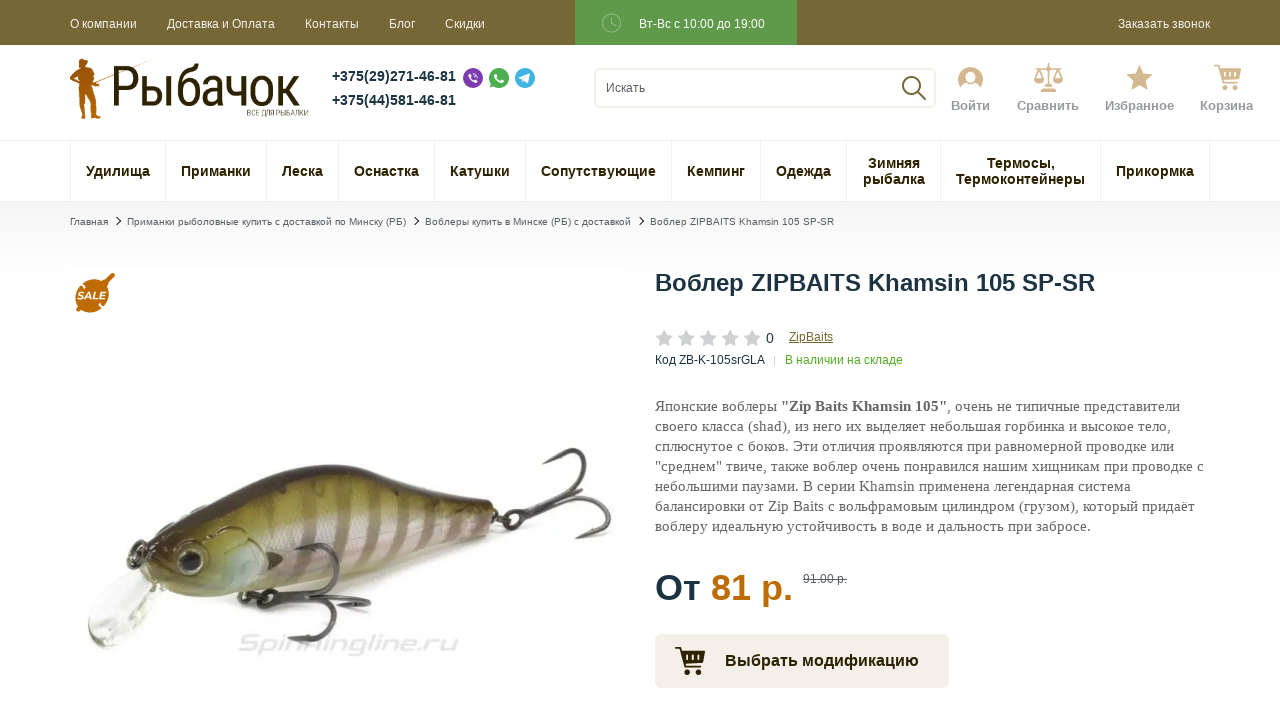

--- FILE ---
content_type: text/html; charset=utf-8
request_url: https://rybachok.by/rybolovniye-primanki-na-spinning/voblery/vobler-zipbaits-khamsin-105-sp-sr-zb-k-105srgla-15792
body_size: 22960
content:
<!DOCTYPE html>
<html dir="ltr" lang="ru">
    <head>
        <meta charset="UTF-8" />
        <meta name="yandex-verification" content="796d15a3e425e79d" />
        <meta name="viewport" content="width=device-width, initial-scale=1">
        <meta http-equiv="X-UA-Compatible" content="IE=edge">
        <!--meta content="https://rybachok.by/image/cache/catalog/catalog/view/theme/default/image/header/417-logo3.webp" property="og:image" /-->
        <meta property="og:image:width" content="400" />
        <meta property="og:image:height" content="300" />

        <base href="https://rybachok.by/" />

        <title>Воблер ZIPBAITS Khamsin 105 SP-SR</title>

      

                    <meta name="description" content="Купить воблер ZIPBAITS Khamsin (Хамсин) 105 SP-SR в интернет-магазине Rybachok.by с бесплатной доставкой по Минску и Беларуси" />
                	

        					 <link href="image/jetcache/css/5e626b0f3eb097e960f1c18d1e522d1f.css?1770109006" rel="stylesheet" type="text/css" />
<link href="https://rybachok.by/rybolovniye-primanki-na-spinning/voblery/vobler-zipbaits-khamsin-105-sp-sr-zb-k-105srgla-15792" rel="canonical" />
		           
        					 <link href="/catalog/view/theme/default/image/favicon.ico" rel="icon" />
			 		           
        
        
        
                    
                    
                    
                    
                
        

        
        
        
        
        
        
        
                    
                    
                    
        
        <style>

            .dfg{
            padding-block: 10px;
            text-align: center;
            font-size: 20px;
            color: red;
            }
        
</style>

    </head>

<meta name="yandex-verification" content="e41c06f6e66d329f" />
<meta name="google-site-verification" content="TU_TwsiYk9HmFY6wq7VNBB-MGb9ijT4rSUeGHZPOAAk" />


<!-- Yandex.Metrika counter -->
<script type="text/javascript"   >
   (function(m,e,t,r,i,k,a){m[i]=m[i]||function(){(m[i].a=m[i].a||[]).push(arguments)};
   m[i].l=1*new Date();k=e.createElement(t),a=e.getElementsByTagName(t)[0],k.async=1,k.src=r,a.parentNode.insertBefore(k,a)})
   (window, document, "script", "https://mc.yandex.ru/metrika/tag.js", "ym");

   ym(39257755, "init", {
        clickmap:true,
        trackLinks:true,
        accurateTrackBounce:true,
        webvisor:true,
        ecommerce:"dataLayer"
   });
</script>
<noscript><div><img src="https://mc.yandex.ru/watch/39257755" style="position:absolute; left:-9999px;" alt="" /></div></noscript>
<!-- /Yandex.Metrika counter -->



    <body>
        <div class="scroll_top scroll_top_js new"></div>
       

        <div class="header__toolbar-mobile hidden-md hidden-lg">
            <div class="toolbar-mobile__container">
                <span class="toolbar-mobile__item_1">
                    <span class="toolbar-mobile__button toolbar-mobile__btn-menu dropdown__button_js toolbar_mobile_js" data-target=".toolbar_menu_js" data-group=".toolbar_group_js"></span>
                </span>

                <div class="toolbar-mobile__item_2">
                                            <a href="https://rybachok.by/"><img class="img-responsive" src="/catalog/view/theme/default/image/header/417-logo3.svg" title="Rybachok.by " alt="Rybachok.by " /></a>
                                        </div>

                <div class="toolbar-mobile__item_3">
                    <a class="toolbar-mobile__button toolbar-mobile__btn-cart" href="https://rybachok.by/index.php?route=checkout/simplecheckout">
                        <span class="cart__total_mobile_js">
                                                    </span>
                    </a>
                </div>
            </div>

            <div class="toolbar__menu dropdown__container toolbar_group_js toolbar_menu_js">
                <span class="dropdown__item toolbar-menu__item">
                    <span class="search__container">
                        <input class="search__input search__input_mobile_js search__input_js" type="text" name="search" placeholder="Искать" value="" />
                        <span class="search__button search__button_2 search__button_js" data-input=".search__input_mobile_js"></span>
                    </span>
                </span>

                <div class="dropdown__item toolbar-menu__item">
                    <span class="dropdown__link toolbar-menu__link toolbar-menu__heading toolbar-menu__heading_js dropdown__button_js" data-target=".toolbar_category_js" data-group=".toolbar_sub_js">Каталог</span>

                    <div class="dropdown__container toolbar_sub_js toolbar_category_js">
                                                <span class="dropdown__item toolbar-menu__item">
                            <a class="dropdown__link toolbar-menu__link" href="https://rybachok.by/udilishcha">Удилища</a>
                        </span>
                                                <span class="dropdown__item toolbar-menu__item">
                            <a class="dropdown__link toolbar-menu__link" href="https://rybachok.by/rybolovniye-primanki-na-spinning">Приманки</a>
                        </span>
                                                <span class="dropdown__item toolbar-menu__item">
                            <a class="dropdown__link toolbar-menu__link" href="https://rybachok.by/leska">Леска</a>
                        </span>
                                                <span class="dropdown__item toolbar-menu__item">
                            <a class="dropdown__link toolbar-menu__link" href="https://rybachok.by/osnastka">Оснастка</a>
                        </span>
                                                <span class="dropdown__item toolbar-menu__item">
                            <a class="dropdown__link toolbar-menu__link" href="https://rybachok.by/katushki-rybolovniye">Катушки</a>
                        </span>
                                                <span class="dropdown__item toolbar-menu__item">
                            <a class="dropdown__link toolbar-menu__link" href="https://rybachok.by/soputstvuyushie">Сопутствующие</a>
                        </span>
                                                <span class="dropdown__item toolbar-menu__item">
                            <a class="dropdown__link toolbar-menu__link" href="https://rybachok.by/kemping">Кемпинг</a>
                        </span>
                                                <span class="dropdown__item toolbar-menu__item">
                            <a class="dropdown__link toolbar-menu__link" href="https://rybachok.by/odezhda">Одежда</a>
                        </span>
                                                <span class="dropdown__item toolbar-menu__item">
                            <a class="dropdown__link toolbar-menu__link" href="https://rybachok.by/zimnyaya-rybalka">Зимняя рыбалка</a>
                        </span>
                                                <span class="dropdown__item toolbar-menu__item">
                            <a class="dropdown__link toolbar-menu__link" href="https://rybachok.by/termosy">Термосы, Термоконтейнеры</a>
                        </span>
                                                <span class="dropdown__item toolbar-menu__item">
                            <a class="dropdown__link toolbar-menu__link" href="https://rybachok.by/prikormka">Прикормка</a>
                        </span>
                       <!--                              <span class="dropdown__item toolbar-menu__item">
                                <a class="dropdown__link toolbar-menu__link" href="https://rybachok.by/udilishcha">Удилища</a>
                            </span>
                                                    <span class="dropdown__item toolbar-menu__item">
                                <a class="dropdown__link toolbar-menu__link" href="https://rybachok.by/rybolovniye-primanki-na-spinning">Приманки рыболовные купить с доставкой по Минску (РБ)</a>
                            </span>
                                                    <span class="dropdown__item toolbar-menu__item">
                                <a class="dropdown__link toolbar-menu__link" href="https://rybachok.by/leska">Леска</a>
                            </span>
                                                    <span class="dropdown__item toolbar-menu__item">
                                <a class="dropdown__link toolbar-menu__link" href="https://rybachok.by/osnastka">Оснастка</a>
                            </span>
                                                    <span class="dropdown__item toolbar-menu__item">
                                <a class="dropdown__link toolbar-menu__link" href="https://rybachok.by/katushki-rybolovniye">Катушки рыболовные купить в Минске (РБ)</a>
                            </span>
                                                    <span class="dropdown__item toolbar-menu__item">
                                <a class="dropdown__link toolbar-menu__link" href="https://rybachok.by/soputstvuyushie">Сопутствующие</a>
                            </span>
                                                    <span class="dropdown__item toolbar-menu__item">
                                <a class="dropdown__link toolbar-menu__link" href="https://rybachok.by/kemping">Кемпинг</a>
                            </span>
                                                    <span class="dropdown__item toolbar-menu__item">
                                <a class="dropdown__link toolbar-menu__link" href="https://rybachok.by/odezhda">Одежда</a>
                            </span>
                                                    <span class="dropdown__item toolbar-menu__item">
                                <a class="dropdown__link toolbar-menu__link" href="https://rybachok.by/zimnyaya-rybalka">Зимняя рыбалка</a>
                            </span>
                                                    <span class="dropdown__item toolbar-menu__item">
                                <a class="dropdown__link toolbar-menu__link" href="https://rybachok.by/termosy">Термосы, Термоконтейнеры</a>
                            </span>
                                                    <span class="dropdown__item toolbar-menu__item">
                                <a class="dropdown__link toolbar-menu__link" href="https://rybachok.by/prikormka">Прикормка</a>
                            </span>
                         -->
                    </div>
                </div>

                <div class="dropdown__item toolbar-menu__item">
                    <span class="dropdown__link toolbar-menu__link toolbar-menu__heading toolbar-menu__heading_js dropdown__button_js" data-target=".toolbar_info_js" data-group=".toolbar_sub_js">Информация</span>

                    <div class="dropdown__container toolbar_sub_js toolbar_info_js">
                        <span class="dropdown__item toolbar-menu__item">
                            <a class="dropdown__link toolbar-menu__link" href="https://rybachok.by/o-kompanii">О компании</a>
                        </span>
                        <span class="dropdown__item toolbar-menu__item">
                            <a class="dropdown__link toolbar-menu__link" href="https://rybachok.by/dostavka-i-oplata">Доставка и Оплата</a>
                        </span>
                        <span class="dropdown__item toolbar-menu__item">
                            <a class="dropdown__link toolbar-menu__link" href="https://rybachok.by/contacts">Контакты</a>
                        </span>
                        <span class="dropdown__item toolbar-menu__item">
                            <a class="dropdown__link toolbar-menu__link" href="https://rybachok.by/blog">Блог</a>
                        </span>
                        <span class="dropdown__item toolbar-menu__item">
                            <a class="dropdown__link toolbar-menu__link" href="https://rybachok.by/special">Скидки</a>
                        </span>
                    </div>
                </div>

                <span class="dropdown__item toolbar-menu__item">
                    <a class="dropdown__link toolbar-menu__link" href="https://rybachok.by/account">Войти</a>
                </span>
                <span class="dropdown__item toolbar-menu__item">
                    <a class="dropdown__link toolbar-menu__link" href="https://rybachok.by/compare">Список сравнения
                        <span class="compare_count_mobile_js">
                                                    </span>
                    </a>
                </span>
                <span class="dropdown__item toolbar-menu__item">
                    <a class="dropdown__link toolbar-menu__link" href="https://rybachok.by/account-wishlist">Избранное
                        <span class="wishlist_count_mobile_js">
                                                    </span>
                    </a>
                </span>
                <span class="dropdown__item toolbar-menu__item social__mobile">
                    <a class="dropdown__link toolbar-menu__link" href="tel:+375(29)271-46-81">+375(29)271-46-81</a>
                    <div class="social">
                        <a href="viber://chat?number=%2B375292714681">
                            <img decoding="async" src="/catalog/view/theme/default/image/header/viber.svg" alt="viber">
                        </a>
                        <a href="https://api.whatsapp.com/send?phone=375445814681" target="_blank">
                            <img decoding="async" src="/catalog/view/theme/default/image/header/whatsapp.svg" alt="whatsapp">
                        </a>
                        <a href="tg://resolve?domain=rybachokby" target="_blank">
                            <img decoding="async" src="/catalog/view/theme/default/image/header/telegram.svg" alt="telegram">
                        </a>
                    </div>
                </span>
                <span class="dropdown__item toolbar-menu__item">
                    <a class="dropdown__link toolbar-menu__link" href="tel:+375(44)581-46-81">+375(44)581-46-81</a>
                </span>
                <span class="dropdown__item toolbar-menu__item">
                    <span class="dropdown__link toolbar-menu__link" onclick="addToCallback();">Заказать звонок</span>
                </span>
            </div>
        </div>

        <div class="header__container">
           <div class="dfg" style="display:none;">По техническим причинам магазин с 16 сентября по 17 сентября не работает  Все поступившие заказы будут обработаны 18 сентября</div> 
            <div class="header__content hidden-xs hidden-sm">

                <div class="header__toolbar-desctop">
                    <div class="container">
                        <div class="toolbar-desctop__container">
                            <div class="toolbar-desctop__container_left-block">
                                <div class="toolbar-desctop__item"><a class="toolbar-desctop__link" href="https://rybachok.by/o-kompanii">О компании</a></div>
                                <div class="toolbar-desctop__item"><a class="toolbar-desctop__link" href="https://rybachok.by/dostavka-i-oplata">Доставка и Оплата</a></div>
                                <div class="toolbar-desctop__item"><a class="toolbar-desctop__link" href="https://rybachok.by/contacts">Контакты</a></div>
                                <div class="toolbar-desctop__item"><a class="toolbar-desctop__link" href="https://rybachok.by/blog">Блог</a></div>
                                <div class="toolbar-desctop__item"><a class="toolbar-desctop__link" href="https://rybachok.by/special">Скидки</a></div>
                                <div class="toolbar-desctop__item header-working-time"><svg width="24" height="25" viewBox="0 0 24 25" fill="none" xmlns="http://www.w3.org/2000/svg">
<path d="M11.5 3.5C14.0196 3.5 16.4359 4.50089 18.2175 6.28249C19.9991 8.06408 21 10.4804 21 13C21 15.5196 19.9991 17.9359 18.2175 19.7175C16.4359 21.4991 14.0196 22.5 11.5 22.5C8.98044 22.5 6.56408 21.4991 4.78249 19.7175C3.00089 17.9359 2 15.5196 2 13C2 10.4804 3.00089 8.06408 4.78249 6.28249C6.56408 4.50089 8.98044 3.5 11.5 3.5ZM11.5 4.5C9.24566 4.5 7.08365 5.39553 5.48959 6.98959C3.89553 8.58365 3 10.7457 3 13C3 15.2543 3.89553 17.4163 5.48959 19.0104C7.08365 20.6045 9.24566 21.5 11.5 21.5C12.6162 21.5 13.7215 21.2801 14.7528 20.853C15.7841 20.4258 16.7211 19.7997 17.5104 19.0104C18.2997 18.2211 18.9258 17.2841 19.353 16.2528C19.7801 15.2215 20 14.1162 20 13C20 10.7457 19.1045 8.58365 17.5104 6.98959C15.9163 5.39553 13.7543 4.5 11.5 4.5ZM11 7.5H12V12.92L16.7 15.63L16.2 16.5L11 13.5V7.5Z" fill="white" fill-opacity="0.33"/>
</svg>
<span class="header-working-time_text">Вт-Вс с 10:00 до 19:00</span></div>
                            </div>
                            <div class="text_right">
                                <div class="toolbar-desctop__item">
                                    <a class="toolbar-desctop__link" onclick="addToCallback();">Заказать звонок</a>
                                </div>
                            </div>
                        </div>
                    </div>
                </div>

                <div class="header__ctrl">
                    <div class="container">
                        <div class="header-ctrl__container">
                            <div class="header-ctrl__content header-ctrl__content_1">
				<div class="header-logo">
                                	<a href="https://rybachok.by/"><img class="img-responsive" src="/catalog/view/theme/default/image/header/417-logo3.svg" title="Rybachok.by " alt="Rybachok.by " /></a>                           	</div>
			 </div>

                            <div class="header-ctrl__content header-ctrl__content_2">
                                <div class="header__contacts">
                                    <span class="header-contacts__item">
                                        <a class="header__telephone" href="tel:+375(29)271-46-81">+375(29)271-46-81</a>
                                        <div class="social">
                                            <a href="viber://chat?number=%2B375292714681">
                                                <img decoding="async" src="/catalog/view/theme/default/image/header/viber.svg" alt="viber">
                                            </a>
                                            <a href="https://api.whatsapp.com/send?phone=375445814681" target="_blank">
                                                <img decoding="async" src="/catalog/view/theme/default/image/header/whatsapp.svg" alt="whatsapp">
                                            </a>
                                            <a href="tg://resolve?domain=rybachokby" target="_blank">
                                                <img decoding="async" src="/catalog/view/theme/default/image/header/telegram.svg" alt="telegram">
                                            </a>
                                        </div>
                                    </span>
                                    <span class="header-contacts__item">
                                        <a class="header__telephone" href="tel:+375(44)581-46-81" class="header__email">+375(44)581-46-81</a>
                                    </span>
                                </div>
                            </div>

                            <div class="header-ctrl__content header-ctrl__content_3">
                                <div class="search__container suggestion__container_js">
                                    <input class="search__input suggestion__input_js search__input_desctop_js search__input_js" type="text" name="search" placeholder="Искать" value="" />
                                    <div class="search__button search__button_js" data-input=".search__input_desctop_js"></div>
                                </div>
                            </div>

                            <div class="header-ctrl__content header-ctrl__content_4 hidden-xs hidden-sm">
                                <div class="header__status">
                                    <div class="status__item">
                                        <a class="status__link" href="https://rybachok.by/account">
                                            <span class="status__image status__image_account"></span>
                                            <span class="status__title">Войти</span>
                                        </a>
                                    </div>

                                    <div class="status__item">
                                        <a class="status__link" href="https://rybachok.by/compare">
                                            <span class="status__image status__image_compare">
                                                <span class="compare_count_js">
                                                                                                    </span>
                                            </span>
                                            <span class="status__title">Сравнить</span>
                                        </a>
                                    </div>

                                    <div class="status__item">
                                        <a class="status__link" href="https://rybachok.by/account-wishlist">
                                            <span class="status__image status__image_wishlist">
                                                <span class="wishlist_count_js">
                                                                                                    </span>
                                            </span>
                                            <span class="status__title">Избранное</span>
                                        </a>
                                    </div>

                                    <div class="status__item">
                                        <a class="status__link" href="https://rybachok.by/index.php?route=checkout/simplecheckout">
                                            <span class="status__image status__image_cart">
                                                <span class="cart__total_js">
                                                                                                    </span>
                                            </span>
                                            <span class="status__title status__title_cart">Корзина</span>
                                        </a>
                                    </div>
                                </div>
                            </div>
                        </div>
                    </div>
                </div>

                <div class="header__navigate">
                    <div class="container">
                        <ul class="navigate__container">
                           <li class="navigate__item">
                              <a class="navigate__link" href="https://rybachok.by/udilishcha">
                              <span>Удилища</span>
                              </a>
                              <div class="navigate__sub">
                                 <div class="navigate-sub__container" style="left: 0px;">
                                    <ul class="navigate-sub__content">
                                       <li class="navigate-sub__item">
                                          <a class="navigate-sub__link" href="https://rybachok.by/udilishcha/spinningovye">Спиннинги</a>
                                       </li>
                                       <li class="navigate-sub__item">
                                          <a class="navigate-sub__link" href="https://rybachok.by/udilishcha/kastingovye-spinningi">Кастинг</a>
                                       </li>
                                       <li class="navigate-sub__item">
                                          <a class="navigate-sub__link" href="https://rybachok.by/udilishcha/fidernye">Фидерные</a>
                                       </li>
                                       <li class="navigate-sub__item">
                                          <a class="navigate-sub__link" href="https://rybachok.by/udilishcha/morskie-udilisha">Морские</a>
                                       </li>
                                       <li class="navigate-sub__item">
                                          <a class="navigate-sub__link" href="https://rybachok.by/udilishcha/poplavochnye">Поплавочные</a>
                                       </li>
                                    </ul>
                                    <ul class="navigate-sub__content">
                                       <li class="navigate-sub__item">
                                          <a class="navigate-sub__link" href="https://rybachok.by/udilishcha/trollingovye-udilisha">Троллинговые</a>
                                       </li>
                                       <li class="navigate-sub__item">
                                          <a class="navigate-sub__link" href="https://rybachok.by/udilishcha/nahlystovye-udilisha">Нахлыстовые</a>
                                       </li>
                                       <li class="navigate-sub__item">
                                          <a class="navigate-sub__link" href="https://rybachok.by/udilishcha/matchevye-udilisha">Матчевые</a>
                                       </li>
                                       <li class="navigate-sub__item">
                                          <a class="navigate-sub__link" href="https://rybachok.by/udilishcha/karpovye-udilisha">Карповые</a>
                                       </li>
                                       <li class="navigate-sub__item">
                                          <a class="navigate-sub__link" href="https://rybachok.by/udilishcha/vershinki">Вершинки</a>
                                       </li>
                                    </ul>
                                 </div>
                              </div>
                           </li>
                           <li class="navigate__item">
                              <a class="navigate__link" href="https://rybachok.by/rybolovniye-primanki-na-spinning">
                              <span>Приманки</span>
                              </a>
                              <div class="navigate__sub">
                                 <div class="navigate-sub__container" style="left: 102.613px;">
                                    <ul class="navigate-sub__content">
                                       <li class="navigate-sub__item">
                                          <a class="navigate-sub__link" href="https://rybachok.by/rybolovniye-primanki-na-spinning/blesny">Блесны</a>
                                       </li>
                                       <li class="navigate-sub__item">
                                          <a class="navigate-sub__link" href="https://rybachok.by/rybolovniye-primanki-na-spinning/voblery">Воблеры </a>
                                       </li>
                                       <li class="navigate-sub__item">
                                          <a class="navigate-sub__link" href="https://rybachok.by/rybolovniye-primanki-na-spinning/selikonovie-primanki">Мягкие приманки</a>
                                       </li>
                                    </ul>
                                 </div>
                              </div>
                           </li>
                           <li class="navigate__item">
                              <a class="navigate__link" href="https://rybachok.by/leska">
                              <span>Леска</span>
                              </a>
                              <div class="navigate__sub">
                                 <div class="navigate-sub__container" style="left: 213.15px;">
                                    <ul class="navigate-sub__content">
                                       <li class="navigate-sub__item">
                                          <a class="navigate-sub__link" href="https://rybachok.by/leska/monoleski">Монолески</a>
                                       </li>
                                       <li class="navigate-sub__item">
                                          <a class="navigate-sub__link" href="https://rybachok.by/leska/pletenye-shnury">Плетеные шнуры</a>
                                       </li>
                                       <li class="navigate-sub__item">
                                          <a class="navigate-sub__link" href="https://rybachok.by/leska/flyuorokarbon">Флюорокарбон</a>
                                       </li>
                                    </ul>
                                 </div>
                              </div>
                           </li>
                           <li class="navigate__item">
                              <a class="navigate__link" href="https://rybachok.by/osnastka">
                              <span>Оснастка</span>
                              </a>
                              <div class="navigate__sub">
                                 <div class="navigate-sub__container" style="left: 289.938px;">
                                    <ul class="navigate-sub__content">
                                       <li class="navigate-sub__item">
                                          <a class="navigate-sub__link" href="https://rybachok.by/osnastka/vertlyugi-zastezhki-kolca">Вертлюги, застежки, кольца</a>
                                       </li>
                                       <li class="navigate-sub__item">
                                          <a class="navigate-sub__link" href="https://rybachok.by/osnastka/gruzila">Грузила</a>
                                       </li>
                                       <li class="navigate-sub__item">
                                          <a class="navigate-sub__link" href="https://rybachok.by/osnastka/kormushki">Кормушки</a>
                                       </li>
                                       <li class="navigate-sub__item">
                                          <a class="navigate-sub__link" href="https://rybachok.by/osnastka/kryuchki">Крючки</a>
                                       </li>
                                       <li class="navigate-sub__item">
                                          <a class="navigate-sub__link" href="https://rybachok.by/osnastka/osnastka-fidernaya">Оснастка фидерная</a>
                                       </li>
                                       <li class="navigate-sub__item">
                                          <a class="navigate-sub__link" href="https://rybachok.by/osnastka/povodki">Поводки</a>
                                       </li>
                                       <li class="navigate-sub__item">
                                          <a class="navigate-sub__link" href="https://rybachok.by/osnastka/poplavki">Поплавки</a>
                                       </li>
                                    </ul>
                                 </div>
                              </div>
                           </li>
                           <li class="navigate__item">
                              <a class="navigate__link" href="https://rybachok.by/katushki-rybolovniye">
                              <span>Катушки</span>
                              </a>
                              <div class="navigate__sub">
                                 <div class="navigate-sub__container" style="left: 392.25px;">
                                    <ul class="navigate-sub__content">
                                       <li class="navigate-sub__item">
                                          <a class="navigate-sub__link" href="https://rybachok.by/katushki-rybolovniye/bezinercionnye">Безынерционные</a>
                                       </li>
                                       <li class="navigate-sub__item">
                                          <a class="navigate-sub__link" href="https://rybachok.by/katushki-rybolovniye/multiplikatornye">Мультипликаторные</a>
                                       </li>
                                       <li class="navigate-sub__item">
                                          <a class="navigate-sub__link" href="https://rybachok.by/katushki-rybolovniye/fidernye-1">Фидерные</a>
                                       </li>
                                       <li class="navigate-sub__item">
                                          <a class="navigate-sub__link" href="https://rybachok.by/katushki-rybolovniye/shpuli">Шпули</a>
                                       </li>
                                    </ul>
                                 </div>
                              </div>
                           </li>
                           <li class="navigate__item">
                              <a class="navigate__link" href="https://rybachok.by/soputstvuyushie">
                              <span>Сопутствующие</span>
                              </a>
                              <div class="navigate__sub">
                                 <div class="navigate-sub__container" style="left: 490.425px;">
                                    <ul class="navigate-sub__content">
                                       <li class="navigate-sub__item">
                                          <a class="navigate-sub__link" href="https://rybachok.by/soputstvuyushie/podsacheki-sadki">Подсачеки, Садки</a>
                                       </li>
                                       <li class="navigate-sub__item">
                                          <a class="navigate-sub__link" href="https://rybachok.by/soputstvuyushie/podstavki">Подставки</a>
                                       </li>
                                       <li class="navigate-sub__item">
                                          <a class="navigate-sub__link" href="https://rybachok.by/soputstvuyushie/solncezashitnye-ochki">Солнцезащитные очки</a>
                                       </li>
                                       <li class="navigate-sub__item">
                                          <a class="navigate-sub__link" href="https://rybachok.by/soputstvuyushie/fonari">Фонари</a>
                                       </li>
                                       <li class="navigate-sub__item">
                                          <a class="navigate-sub__link" href="https://rybachok.by/soputstvuyushie/eholoty">Эхолоты</a>
                                       </li>
                                       <li class="navigate-sub__item">
                                          <a class="navigate-sub__link" href="https://rybachok.by/soputstvuyushie/yashiki-korobki-sumki">Ящики, коробки, сумки</a>
                                       </li>
                                    </ul>
                                 </div>
                              </div>
                           </li>
                           <li class="navigate__item">
                              <a class="navigate__link" href="https://rybachok.by/kemping">
                              <span>Кемпинг</span>
                              </a>
                              <div class="navigate__sub">
                                 <div class="navigate-sub__container" style="left: 644.15px;">
                                    <ul class="navigate-sub__content">
                                       <li class="navigate-sub__item">
                                          <a class="navigate-sub__link" href="https://rybachok.by/kemping/zonty-rybolovnye">Зонты рыболовные</a>
                                       </li>
                                       <li class="navigate-sub__item">
                                          <a class="navigate-sub__link" href="https://rybachok.by/kemping/kreslo-krovati">Кресло, кровати</a>
                                       </li>
                                       <li class="navigate-sub__item">
                                          <a class="navigate-sub__link" href="https://rybachok.by/kemping/palatki">Палатки</a>
                                       </li>
                                       <li class="navigate-sub__item">
                                          <a class="navigate-sub__link" href="https://rybachok.by/kemping/ryukzaki">Рюкзаки</a>
                                       </li>
                                       <li class="navigate-sub__item">
                                          <a class="navigate-sub__link" href="https://rybachok.by/kemping/spalniki">Спальники</a>
                                       </li>
                                       <li class="navigate-sub__item">
                                          <a class="navigate-sub__link" href="https://rybachok.by/kemping/stoly">Столы</a>
                                       </li>
                                    </ul>
                                 </div>
                              </div>
                           </li>
                           <li class="navigate__item">
                              <a class="navigate__link" href="https://rybachok.by/odezhda">
                              <span>Одежда</span>
                              </a>
                              <div class="navigate__sub">
                                 <div class="navigate-sub__container" style="left: 741.875px;">
                                    <ul class="navigate-sub__content">
                                       <li class="navigate-sub__item">
                                          <a class="navigate-sub__link" href="https://rybachok.by/odezhda/zabrodnaya-ekipirovka">Забродная экипировка</a>
                                       </li>
                                       <li class="navigate-sub__item">
                                          <a class="navigate-sub__link" href="https://rybachok.by/odezhda/kostyumy-demisezonnye">Костюмы Демисезонные</a>
                                       </li>
                                       <li class="navigate-sub__item">
                                          <a class="navigate-sub__link" href="https://rybachok.by/odezhda/kostyumy-zimnie">Костюмы Зимние</a>
                                       </li>
                                       <li class="navigate-sub__item">
                                          <a class="navigate-sub__link" href="https://rybachok.by/odezhda/kostyumy-flisovye">Костюмы Флисовые</a>
                                       </li>
                                       <li class="navigate-sub__item">
                                          <a class="navigate-sub__link" href="https://rybachok.by/odezhda/noski">Носки</a>
                                       </li>
                                    </ul>
                                    <ul class="navigate-sub__content">
                                       <li class="navigate-sub__item">
                                          <a class="navigate-sub__link" href="https://rybachok.by/odezhda/obuv">Обувь</a>
                                       </li>
                                       <li class="navigate-sub__item">
                                          <a class="navigate-sub__link" href="https://rybachok.by/odezhda/perchatki">Перчатки</a>
                                       </li>
                                       <li class="navigate-sub__item">
                                          <a class="navigate-sub__link" href="https://rybachok.by/odezhda/termobele">Термобелье</a>
                                       </li>
                                       <li class="navigate-sub__item">
                                          <a class="navigate-sub__link" href="https://rybachok.by/odezhda/shapki">Шапки</a>
                                       </li>
                                    </ul>
                                 </div>
                              </div>
                           </li>
                           <li class="navigate__item">
                              <a class="navigate__link" href="https://rybachok.by/zimnyaya-rybalka">
                              <span>Зимняя рыбалка</span>
                              </a>
                              <div class="navigate__sub">
                                 <div class="navigate-sub__container" style="left: 834.075px;">
                                    <ul class="navigate-sub__content">
                                       <li class="navigate-sub__item">
                                          <a class="navigate-sub__link" href="https://rybachok.by/zimnyaya-rybalka/balansiry">Балансиры</a>
                                       </li>
                                       <li class="navigate-sub__item">
                                          <a class="navigate-sub__link" href="https://rybachok.by/zimnyaya-rybalka/blesna">Блесны зимние</a>
                                       </li>
                                       <li class="navigate-sub__item">
                                          <a class="navigate-sub__link" href="https://rybachok.by/zimnyaya-rybalka/katushki-1">Катушки</a>
                                       </li>
                                       <li class="navigate-sub__item">
                                          <a class="navigate-sub__link" href="https://rybachok.by/zimnyaya-rybalka/ledobury">Ледобуры</a>
                                       </li>
                                       <li class="navigate-sub__item">
                                          <a class="navigate-sub__link" href="https://rybachok.by/zimnyaya-rybalka/leski">Лески</a>
                                       </li>
                                       <li class="navigate-sub__item">
                                          <a class="navigate-sub__link" href="https://rybachok.by/zimnyaya-rybalka/palatki-1">Палатки</a>
                                       </li>
                                       <li class="navigate-sub__item">
                                          <a class="navigate-sub__link" href="https://rybachok.by/zimnyaya-rybalka/udochki">Удочки</a>
                                       </li>
                                       <li class="navigate-sub__item">
                                          <a class="navigate-sub__link" href="https://rybachok.by/zimnyaya-rybalka/yashiki">Ящики</a>
                                       </li>
                                    </ul>
                                 </div>
                              </div>
                           </li>
                           <li class="navigate__item">
                              <a class="navigate__link" href="https://rybachok.by/termosy">
                              <span>Термосы, Термоконтейнеры</span>
                              </a>
                              <div class="navigate__sub">
                                 <div class="navigate-sub__container" style="left: 931.2px;">
                                    <ul class="navigate-sub__content">
                                       <li class="navigate-sub__item">
                                          <a class="navigate-sub__link" href="https://rybachok.by/termosy/kryshki">Крышки</a>
                                       </li>
                                       <li class="navigate-sub__item">
                                          <a class="navigate-sub__link" href="https://rybachok.by/termosy/termosy-0">Термосы</a>
                                       </li>
                                    </ul>
                                 </div>
                              </div>
                           </li>
                           <li class="navigate__item">
                              <a class="navigate__link" href="https://rybachok.by/prikormka">
                              <span>Прикормка</span>
                              </a>
                              <div class="navigate__sub">
                                 <div class="navigate-sub__container" style="right: 0px; left: auto;">
                                    <ul class="navigate-sub__content">
                                       <li class="navigate-sub__item">
                                          <a class="navigate-sub__link" href="https://rybachok.by/prikormka/aromatizatory">Ароматизаторы</a>
                                       </li>
                                       <li class="navigate-sub__item">
                                          <a class="navigate-sub__link" href="https://rybachok.by/prikormka/prikorm">Прикорм</a>
                                       </li>
                                    </ul>
                                 </div>
                              </div>
                           </li>
                        </ul>
                       <!-- <ul class="navigate__container">
                                                                                                <li class="navigate__item">
                                        <a class="navigate__link" href="https://rybachok.by/udilishcha">
                                            <span>Удилища</span>
                                        </a>
                                                                                    <div class="navigate__sub">
                                                <div class="navigate-sub__container">
                                                    
                                                                                                                                                                        <ul class="navigate-sub__content">
                                                                                                                                    <li class="navigate-sub__item">
                                                                        <a class="navigate-sub__link" href="https://rybachok.by/udilishcha/spinningovye">Спиннинг купить в Минске (РБ) с доставкой</a>
                                                                    </li>
                                                                                                                                    <li class="navigate-sub__item">
                                                                        <a class="navigate-sub__link" href="https://rybachok.by/udilishcha/kastingovye-spinningi">Кастинговое удилище купить с доставкой</a>
                                                                    </li>
                                                                                                                                    <li class="navigate-sub__item">
                                                                        <a class="navigate-sub__link" href="https://rybachok.by/udilishcha/fidernye">Фидерное удилище купить в Минске (РБ) с доставкой</a>
                                                                    </li>
                                                                                                                                    <li class="navigate-sub__item">
                                                                        <a class="navigate-sub__link" href="https://rybachok.by/udilishcha/morskie-udilisha">Морские удилища купить в Минске (РБ) с доставкой</a>
                                                                    </li>
                                                                                                                                    <li class="navigate-sub__item">
                                                                        <a class="navigate-sub__link" href="https://rybachok.by/udilishcha/poplavochnye">Попловочные удилища купить в Минске (РБ) с доставкой</a>
                                                                    </li>
                                                                                                                            </ul>
                                                                                                                    <ul class="navigate-sub__content">
                                                                                                                                    <li class="navigate-sub__item">
                                                                        <a class="navigate-sub__link" href="https://rybachok.by/udilishcha/trollingovye-udilisha">Троллинговые удилища купить в Минске (РБ) с доставкой</a>
                                                                    </li>
                                                                                                                                    <li class="navigate-sub__item">
                                                                        <a class="navigate-sub__link" href="https://rybachok.by/udilishcha/nahlystovye-udilisha">Нахлыстовые удилища купить в Минске (РБ) с доставкой</a>
                                                                    </li>
                                                                                                                                    <li class="navigate-sub__item">
                                                                        <a class="navigate-sub__link" href="https://rybachok.by/udilishcha/matchevye-udilisha">Матчевые удилища купить в Минске (РБ) с доставкой</a>
                                                                    </li>
                                                                                                                                    <li class="navigate-sub__item">
                                                                        <a class="navigate-sub__link" href="https://rybachok.by/udilishcha/karpovye-udilisha">Карповые удилища купить в Минске (РБ) с доставкой</a>
                                                                    </li>
                                                                                                                                    <li class="navigate-sub__item">
                                                                        <a class="navigate-sub__link" href="https://rybachok.by/udilishcha/vershinki">Вершинки и колена к спиннингам, фидерам, удочкам</a>
                                                                    </li>
                                                                                                                            </ul>
                                                                                                                                                            </div>
                                            </div>
                                                                            </li>
                                                                    <li class="navigate__item">
                                        <a class="navigate__link" href="https://rybachok.by/rybolovniye-primanki-na-spinning">
                                            <span>Приманки рыболовные купить с доставкой по Минску (РБ)</span>
                                        </a>
                                                                                    <div class="navigate__sub">
                                                <div class="navigate-sub__container">
                                                    
                                                                                                            <ul class="navigate-sub__content">
                                                                                                                            <li class="navigate-sub__item">
                                                                    <a class="navigate-sub__link" href="https://rybachok.by/rybolovniye-primanki-na-spinning/blesny">Блесны для рыбалки на щуку, окуня, жереха</a>
                                                                </li>
                                                                                                                            <li class="navigate-sub__item">
                                                                    <a class="navigate-sub__link" href="https://rybachok.by/rybolovniye-primanki-na-spinning/viby-rattliny-dly-rybalki">Вибы (раттлины) купить в Минске</a>
                                                                </li>
                                                                                                                            <li class="navigate-sub__item">
                                                                    <a class="navigate-sub__link" href="https://rybachok.by/rybolovniye-primanki-na-spinning/voblery">Воблеры купить в Минске (РБ) с доставкой</a>
                                                                </li>
                                                                                                                            <li class="navigate-sub__item">
                                                                    <a class="navigate-sub__link" href="https://rybachok.by/rybolovniye-primanki-na-spinning/selikonovie-primanki">Приманки силиконовые в Минске (РБ) купить для рыбалки</a>
                                                                </li>
                                                                                                                    </ul>
                                                                                                    </div>
                                            </div>
                                                                            </li>
                                                                    <li class="navigate__item">
                                        <a class="navigate__link" href="https://rybachok.by/leska">
                                            <span>Леска</span>
                                        </a>
                                                                                    <div class="navigate__sub">
                                                <div class="navigate-sub__container">
                                                    
                                                                                                            <ul class="navigate-sub__content">
                                                                                                                            <li class="navigate-sub__item">
                                                                    <a class="navigate-sub__link" href="https://rybachok.by/leska/monoleski">Монолески</a>
                                                                </li>
                                                                                                                            <li class="navigate-sub__item">
                                                                    <a class="navigate-sub__link" href="https://rybachok.by/leska/pletenye-shnury">Плетеные шнуры купить в Минске (РБ)</a>
                                                                </li>
                                                                                                                            <li class="navigate-sub__item">
                                                                    <a class="navigate-sub__link" href="https://rybachok.by/leska/flyuorokarbon">Флюорокарбон</a>
                                                                </li>
                                                                                                                    </ul>
                                                                                                    </div>
                                            </div>
                                                                            </li>
                                                                    <li class="navigate__item">
                                        <a class="navigate__link" href="https://rybachok.by/osnastka">
                                            <span>Оснастка</span>
                                        </a>
                                                                                    <div class="navigate__sub">
                                                <div class="navigate-sub__container">
                                                    
                                                                                                            <ul class="navigate-sub__content">
                                                                                                                            <li class="navigate-sub__item">
                                                                    <a class="navigate-sub__link" href="https://rybachok.by/osnastka/vertlyugi-zastezhki-kolca">Вертлюги, застежки, кольца</a>
                                                                </li>
                                                                                                                            <li class="navigate-sub__item">
                                                                    <a class="navigate-sub__link" href="https://rybachok.by/osnastka/gruzila">Грузила</a>
                                                                </li>
                                                                                                                            <li class="navigate-sub__item">
                                                                    <a class="navigate-sub__link" href="https://rybachok.by/osnastka/kormushki">Кормушки</a>
                                                                </li>
                                                                                                                            <li class="navigate-sub__item">
                                                                    <a class="navigate-sub__link" href="https://rybachok.by/osnastka/kryuchki">Крючки</a>
                                                                </li>
                                                                                                                            <li class="navigate-sub__item">
                                                                    <a class="navigate-sub__link" href="https://rybachok.by/osnastka/osnastka-fidernaya">Оснастка фидерная</a>
                                                                </li>
                                                                                                                            <li class="navigate-sub__item">
                                                                    <a class="navigate-sub__link" href="https://rybachok.by/osnastka/povodki">Поводки</a>
                                                                </li>
                                                                                                                            <li class="navigate-sub__item">
                                                                    <a class="navigate-sub__link" href="https://rybachok.by/osnastka/poplavki">Поплавки</a>
                                                                </li>
                                                                                                                    </ul>
                                                                                                    </div>
                                            </div>
                                                                            </li>
                                                                    <li class="navigate__item">
                                        <a class="navigate__link" href="https://rybachok.by/katushki-rybolovniye">
                                            <span>Катушки рыболовные купить в Минске (РБ)</span>
                                        </a>
                                                                                    <div class="navigate__sub">
                                                <div class="navigate-sub__container">
                                                    
                                                                                                            <ul class="navigate-sub__content">
                                                                                                                            <li class="navigate-sub__item">
                                                                    <a class="navigate-sub__link" href="https://rybachok.by/katushki-rybolovniye/bezinercionnye">Безынерционные катушки купить в Минске</a>
                                                                </li>
                                                                                                                            <li class="navigate-sub__item">
                                                                    <a class="navigate-sub__link" href="https://rybachok.by/katushki-rybolovniye/multiplikatornye">Мультипликаторные катушки купить в Минске</a>
                                                                </li>
                                                                                                                            <li class="navigate-sub__item">
                                                                    <a class="navigate-sub__link" href="https://rybachok.by/katushki-rybolovniye/fidernye-1">Фидерные катушки купить в Минске</a>
                                                                </li>
                                                                                                                            <li class="navigate-sub__item">
                                                                    <a class="navigate-sub__link" href="https://rybachok.by/katushki-rybolovniye/shpuli">Шпули</a>
                                                                </li>
                                                                                                                    </ul>
                                                                                                    </div>
                                            </div>
                                                                            </li>
                                                                    <li class="navigate__item">
                                        <a class="navigate__link" href="https://rybachok.by/soputstvuyushie">
                                            <span>Сопутствующие</span>
                                        </a>
                                                                                    <div class="navigate__sub">
                                                <div class="navigate-sub__container">
                                                    
                                                                                                            <ul class="navigate-sub__content">
                                                                                                                            <li class="navigate-sub__item">
                                                                    <a class="navigate-sub__link" href="https://rybachok.by/soputstvuyushie/podsacheki-sadki">Подсачеки, Садки</a>
                                                                </li>
                                                                                                                            <li class="navigate-sub__item">
                                                                    <a class="navigate-sub__link" href="https://rybachok.by/soputstvuyushie/podstavki">Подставки</a>
                                                                </li>
                                                                                                                            <li class="navigate-sub__item">
                                                                    <a class="navigate-sub__link" href="https://rybachok.by/soputstvuyushie/solncezashitnye-ochki">Солнцезащитные очки</a>
                                                                </li>
                                                                                                                            <li class="navigate-sub__item">
                                                                    <a class="navigate-sub__link" href="https://rybachok.by/soputstvuyushie/termos-zojirushi-termokonteiner-termokruzhka-kupit-v-minske-rb">Термос Zojirushi, термоконтейнер, термокружка купить в Минске (РБ)</a>
                                                                </li>
                                                                                                                            <li class="navigate-sub__item">
                                                                    <a class="navigate-sub__link" href="https://rybachok.by/soputstvuyushie/eholoty">Эхолоты</a>
                                                                </li>
                                                                                                                            <li class="navigate-sub__item">
                                                                    <a class="navigate-sub__link" href="https://rybachok.by/soputstvuyushie/yashiki-korobki-sumki">Ящики, коробки, сумки</a>
                                                                </li>
                                                                                                                    </ul>
                                                                                                    </div>
                                            </div>
                                                                            </li>
                                                                    <li class="navigate__item">
                                        <a class="navigate__link" href="https://rybachok.by/kemping">
                                            <span>Кемпинг</span>
                                        </a>
                                                                                    <div class="navigate__sub">
                                                <div class="navigate-sub__container">
                                                    
                                                                                                            <ul class="navigate-sub__content">
                                                                                                                            <li class="navigate-sub__item">
                                                                    <a class="navigate-sub__link" href="https://rybachok.by/kemping/aksessuary-dlya-rybolovnyh-kresel">Аксессуары для рыболовных кресел купить с доставкой по Минску (РБ)</a>
                                                                </li>
                                                                                                                            <li class="navigate-sub__item">
                                                                    <a class="navigate-sub__link" href="https://rybachok.by/kemping/zonty-rybolovnye">Зонты рыболовные купить в Минске (РБ)</a>
                                                                </li>
                                                                                                                            <li class="navigate-sub__item">
                                                                    <a class="navigate-sub__link" href="https://rybachok.by/kemping/palatki">Палатки туристические купить в Минске (РБ)</a>
                                                                </li>
                                                                                                                            <li class="navigate-sub__item">
                                                                    <a class="navigate-sub__link" href="https://rybachok.by/kemping/ryukzaki">Рюкзаки</a>
                                                                </li>
                                                                                                                            <li class="navigate-sub__item">
                                                                    <a class="navigate-sub__link" href="https://rybachok.by/kemping/spalniki">Спальники туристические купить в Минске (РБ)</a>
                                                                </li>
                                                                                                                            <li class="navigate-sub__item">
                                                                    <a class="navigate-sub__link" href="https://rybachok.by/kemping/stoly">Столы походные купить в Минске (РБ)</a>
                                                                </li>
                                                                                                                            <li class="navigate-sub__item">
                                                                    <a class="navigate-sub__link" href="https://rybachok.by/kemping/kreslo-krovati">Стул кресло, кровати купить в Минске (РБ)</a>
                                                                </li>
                                                                                                                    </ul>
                                                                                                    </div>
                                            </div>
                                                                            </li>
                                                                    <li class="navigate__item">
                                        <a class="navigate__link" href="https://rybachok.by/odezhda">
                                            <span>Одежда</span>
                                        </a>
                                                                                    <div class="navigate__sub">
                                                <div class="navigate-sub__container">
                                                    
                                                                                                                                                                        <ul class="navigate-sub__content">
                                                                                                                                    <li class="navigate-sub__item">
                                                                        <a class="navigate-sub__link" href="https://rybachok.by/odezhda/kostyumy-demisezonnye">Демисезонный костюм для рыбалки купить в Минске (РБ)</a>
                                                                    </li>
                                                                                                                                    <li class="navigate-sub__item">
                                                                        <a class="navigate-sub__link" href="https://rybachok.by/odezhda/zabrodnaya-ekipirovka">Забродный костюм купить в Минске (РБ)</a>
                                                                    </li>
                                                                                                                                    <li class="navigate-sub__item">
                                                                        <a class="navigate-sub__link" href="https://rybachok.by/odezhda/kostyumy-zimnie">Зимний костюм для рыбалки купить в Минске (РБ)</a>
                                                                    </li>
                                                                                                                                    <li class="navigate-sub__item">
                                                                        <a class="navigate-sub__link" href="https://rybachok.by/odezhda/noski">Норфин носки купить в интернет магазине</a>
                                                                    </li>
                                                                                                                                    <li class="navigate-sub__item">
                                                                        <a class="navigate-sub__link" href="https://rybachok.by/odezhda/perchatki">Перчатки для рыбалки купить в Минске (РБ)</a>
                                                                    </li>
                                                                                                                            </ul>
                                                                                                                    <ul class="navigate-sub__content">
                                                                                                                                    <li class="navigate-sub__item">
                                                                        <a class="navigate-sub__link" href="https://rybachok.by/odezhda/obuv">Сапоги для рыбалки купить в Минске (РБ)</a>
                                                                    </li>
                                                                                                                                    <li class="navigate-sub__item">
                                                                        <a class="navigate-sub__link" href="https://rybachok.by/odezhda/termobele">Термобелье для зимней рыбалки купить в Минске (РБ)</a>
                                                                    </li>
                                                                                                                                    <li class="navigate-sub__item">
                                                                        <a class="navigate-sub__link" href="https://rybachok.by/odezhda/kostyumy-flisovye">Флисовый костюм для рыбалки купить в Минске (РБ)</a>
                                                                    </li>
                                                                                                                                    <li class="navigate-sub__item">
                                                                        <a class="navigate-sub__link" href="https://rybachok.by/odezhda/shapki">Шапки</a>
                                                                    </li>
                                                                                                                            </ul>
                                                                                                                                                            </div>
                                            </div>
                                                                            </li>
                                                                    <li class="navigate__item">
                                        <a class="navigate__link" href="https://rybachok.by/zimnyaya-rybalka">
                                            <span>Зимняя рыбалка</span>
                                        </a>
                                                                                    <div class="navigate__sub">
                                                <div class="navigate-sub__container">
                                                    
                                                                                                            <ul class="navigate-sub__content">
                                                                                                                            <li class="navigate-sub__item">
                                                                    <a class="navigate-sub__link" href="https://rybachok.by/zimnyaya-rybalka/balansiry">Балансиры</a>
                                                                </li>
                                                                                                                            <li class="navigate-sub__item">
                                                                    <a class="navigate-sub__link" href="https://rybachok.by/zimnyaya-rybalka/blesna">Блесны зимние</a>
                                                                </li>
                                                                                                                            <li class="navigate-sub__item">
                                                                    <a class="navigate-sub__link" href="https://rybachok.by/zimnyaya-rybalka/katushki-zimnie">Катушки зимние</a>
                                                                </li>
                                                                                                                            <li class="navigate-sub__item">
                                                                    <a class="navigate-sub__link" href="https://rybachok.by/zimnyaya-rybalka/leski">Лески</a>
                                                                </li>
                                                                                                                            <li class="navigate-sub__item">
                                                                    <a class="navigate-sub__link" href="https://rybachok.by/zimnyaya-rybalka/palatki-1">Палатки</a>
                                                                </li>
                                                                                                                            <li class="navigate-sub__item">
                                                                    <a class="navigate-sub__link" href="https://rybachok.by/zimnyaya-rybalka/udochki">Удочки</a>
                                                                </li>
                                                                                                                            <li class="navigate-sub__item">
                                                                    <a class="navigate-sub__link" href="https://rybachok.by/zimnyaya-rybalka/yashiki">Ящики</a>
                                                                </li>
                                                                                                                    </ul>
                                                                                                    </div>
                                            </div>
                                                                            </li>
                                                                    <li class="navigate__item">
                                        <a class="navigate__link" href="https://rybachok.by/termosy">
                                            <span>Термосы, Термоконтейнеры</span>
                                        </a>
                                                                                    <div class="navigate__sub">
                                                <div class="navigate-sub__container">
                                                    
                                                                                                            <ul class="navigate-sub__content">
                                                                                                                            <li class="navigate-sub__item">
                                                                    <a class="navigate-sub__link" href="https://rybachok.by/termosy/kryshki">Крышку для термоса купить в Минске (РБ)</a>
                                                                </li>
                                                                                                                            <li class="navigate-sub__item">
                                                                    <a class="navigate-sub__link" href="https://rybachok.by/termosy/termosy-0">Термос Zojirushi, термоконтейнер, термокружка купить в Минске (РБ)</a>
                                                                </li>
                                                                                                                    </ul>
                                                                                                    </div>
                                            </div>
                                                                            </li>
                                                                    <li class="navigate__item">
                                        <a class="navigate__link" href="https://rybachok.by/prikormka">
                                            <span>Прикормка</span>
                                        </a>
                                                                                    <div class="navigate__sub">
                                                <div class="navigate-sub__container">
                                                    
                                                                                                            <ul class="navigate-sub__content">
                                                                                                                            <li class="navigate-sub__item">
                                                                    <a class="navigate-sub__link" href="https://rybachok.by/prikormka/aromatizatory">Ароматизатор спрей для рыбалки купить в Минске (РБ)</a>
                                                                </li>
                                                                                                                            <li class="navigate-sub__item">
                                                                    <a class="navigate-sub__link" href="https://rybachok.by/prikormka/komponenty-attraktant-dlya-prikormki">Компоненты ( аттрактант) для прикормки купить в Минске (РБ) с доставкой</a>
                                                                </li>
                                                                                                                            <li class="navigate-sub__item">
                                                                    <a class="navigate-sub__link" href="https://rybachok.by/prikormka/komponenty-dlya-prikormki">Компоненты для прикормки</a>
                                                                </li>
                                                                                                                            <li class="navigate-sub__item">
                                                                    <a class="navigate-sub__link" href="https://rybachok.by/prikormka/nasadki">Насадки</a>
                                                                </li>
                                                                                                                            <li class="navigate-sub__item">
                                                                    <a class="navigate-sub__link" href="https://rybachok.by/prikormka/nasadki-dly-rybalki">Насадки для рыбалки купить в Минске (РБ) с доставкой</a>
                                                                </li>
                                                                                                                            <li class="navigate-sub__item">
                                                                    <a class="navigate-sub__link" href="https://rybachok.by/prikormka/prikorm">Прикормка для рыбалки купить в Минске (РБ)</a>
                                                                </li>
                                                                                                                    </ul>
                                                                                                    </div>
                                            </div>
                                                                            </li>
                                                                                    </ul> -->
                    </div>
                </div>
            </div>
        </div>

    <meta content="https://rybachok.by/image/cache/catalog/image/cache/catalog/products/af/afe08d817117cc7fc6b9a07f68a03a69-767x767.webp" property="og:image" />

<div id="content">
    <div class="container">
        <div class="breadcrumb__container breadcrumb__container_product">
                            <a class="breadcrumb__item" href="https://rybachok.by/">Главная</a>
                            <span class="breadcrumb__separator"></span><a class="breadcrumb__item" href="https://rybachok.by/rybolovniye-primanki-na-spinning">Приманки рыболовные купить с доставкой по Минску (РБ)</a>
                            <span class="breadcrumb__separator"></span><a class="breadcrumb__item" href="https://rybachok.by/rybolovniye-primanki-na-spinning/voblery">Воблеры купить в Минске (РБ) с доставкой</a>
                            <span class="breadcrumb__separator"></span><a class="breadcrumb__item" href="https://rybachok.by/rybolovniye-primanki-na-spinning/voblery/vobler-zipbaits-khamsin-105-sp-sr-zb-k-105srgla-15792">Воблер ZIPBAITS Khamsin 105 SP-SR</a>
                    </div>

        <div class="goods__container">
            <div class="row">
                <div class="col-xs-12 col-sm-12 col-md-6 col-lg-6">
                    <h1 class="goods__title hidden-sm hidden-md hidden-lg">Воблер ZIPBAITS Khamsin 105 SP-SR</h1>

                                            <div class="hidden-xs hidden-sm">
                            <div class="goods__image easyzoom easyzoom--overlay easyzoom--with-thumbnails easyzoom_js">
                                                                    <div class="sticker__container">
                                                                                                                                    <span class="sticker__item sticker__item_sticker_2">SALE</span>
                                                                                                                        </div>
                                                                <a class="thumbnail_js" href="https://rybachok.by/image/cache/catalog/image/cache/catalog/products/af/afe08d817117cc7fc6b9a07f68a03a69-767x767.webp" title="Воблер ZIPBAITS Khamsin 105 SP-SR">
                                    <img class="img-responsive" src="https://rybachok.by/image/cache/catalog/image/cache/catalog/products/af/afe08d817117cc7fc6b9a07f68a03a69-767x767.webp" title="Воблер ZIPBAITS Khamsin 105 SP-SR" alt="Воблер ZIPBAITS Khamsin 105 SP-SR" />
                                </a>
                            </div>
                        </div>
                    
                                            <div class="goods__images carousel__container easyzoom_thumbs_js">
                                                            <div class="sticker__container sticker__container_mobile">
                                                                                                                        <span class="sticker__item sticker__item_sticker_2">SALE</span>
                                                                                                            </div>
                            
                            <div class="owl-carousel thumbs_owl_js">
                                <a class="thumbnail_js" href="https://rybachok.by/image/cache/catalog/image/cache/catalog/products/af/afe08d817117cc7fc6b9a07f68a03a69-767x767.webp" title="Воблер ZIPBAITS Khamsin 105 SP-SR" data-standard="https://rybachok.by/image/cache/catalog/image/cache/catalog/products/af/afe08d817117cc7fc6b9a07f68a03a69-767x767.webp">
                                    <img class="img-responsive" src="https://rybachok.by/image/cache/catalog/image/cache/catalog/products/af/afe08d817117cc7fc6b9a07f68a03a69-767x767.webp" title="Воблер ZIPBAITS Khamsin 105 SP-SR" alt="Воблер ZIPBAITS Khamsin 105 SP-SR" />
                                </a>
                                                            </div>

                            <div class="carousel__nav carousel__nav_prev thumbs_prev_js"></div>
                            <div class="carousel__nav carousel__nav_next thumbs_next_js"></div>
                        </div>
                    
                    <div class="goods__share">
                        
                        
                        <div class="ya-share2" data-services="vkontakte,facebook,odnoklassniki,gplus,twitter,viber,whatsapp,skype,telegram"></div>
                    </div>
                </div>

                <div class="col-xs-12 col-sm-12 col-md-6 col-lg-6">
                    <h1 class="goods__title hidden-xs">Воблер ZIPBAITS Khamsin 105 SP-SR</h1>

                    <div class="goods__property">
                        <div class="goods-property__container">
                                                            <a class="goods-property__rating goods-property__rating_js" href="#tab_review_js">
                                    <img class="review__img" src="https://rybachok.by/image/cache/catalog/catalog/view/theme/default/image/stars-0.webp" alt="0" />
                                    <span class="goods-rating__count">0</span>
                                </a>
                            
                                                            <div class="property__item">
                                    <a class="property__link_manufacturer" href="https://rybachok.by/zipbaits">ZipBaits</a>
                                </div>
                                                    </div>

                        <div class="goods-property__container">
                            <div class="property__item property__item_model">Код  ZB-K-105srGLA</div>

                            <div class="property__item">
                                                                                                                                    
                                <div class="property__item_status stock_in">В наличии на складе</div>
                            </div>
                        </div>
                    </div>

                                            <div class="goods__text">
                            <div class="ul_reset information__content"><span style="color: rgb(102, 102, 102); font-family: Georgia, &quot;Times New Roman&quot;, Times, serif; font-size: 15px;">Японские воблеры&nbsp;</span><strong style="margin: 0px; padding: 0px; border: 0px; outline: 0px; font-size: 15px; vertical-align: baseline; background-image: initial; background-position: initial; background-size: initial; background-repeat: initial; background-attachment: initial; background-origin: initial; background-clip: initial; color: rgb(102, 102, 102); font-family: Georgia, &quot;Times New Roman&quot;, Times, serif;">"Zip Baits Khamsin 105"</strong><span style="color: rgb(102, 102, 102); font-family: Georgia, &quot;Times New Roman&quot;, Times, serif; font-size: 15px;">, очень не типичные представители своего класса (shad), из него их выделяет небольшая горбинка и высокое тело, сплюснутое с боков. Эти отличия проявляются при равномерной проводке или "среднем" твиче, также воблер очень понравился нашим хищникам при проводке с небольшими паузами. В серии Khamsin применена легендарная система балансировки от Zip Baits c вольфрамовым цилиндром (грузом), который придаёт воблеру идеальную устойчивость в воде и дальность при забросе.</span></div>
                        </div>
                    
                    
                    
                                            <div class="goods__price">
				
От&nbsp;
                                                             <span class="goods-price__item_new goods__price_js" price="81">81.00 р.</span>
                                <span class="goods-price__item_old">91.00 р.</span>
                                                    </div>
                    
                    <div class="goods__buttons">
                        <input type="hidden" name="product_id" value="15792" />

                        <div class="goods-buttons__container goods_js">
                            
                                                         
                            <div class="goods-buttons__content">

                                <a href="https://rybachok.by/rybolovniye-primanki-na-spinning/voblery/vobler-zipbaits-khamsin-105-sp-sr-zb-k-105srgla-15792#table"><div class="goods-buttons__item goods-buttons__button goods-buttons__button_cart ">Выбрать модификацию</div></a>
                                </div>    
                                
                                                        
                        </div>
                    </div>
                </div>
            </div>



	
		
            <div class="heading heading_2 heading_modif">Модификации товара</div>

            <div class="table-wrapper table-sticky pos-r table_modif" id="table-sticky"><!-- table-sticky-header table-sticky-footer -->
		<a name="table"></a>
                <div class="table-header-o" id="table-header-o">
                    <div class="table-header" id="table-header">
                        <table class="goods__attribute">
                            <colgroup>
                                <col style="width: 8.85%;">
                                <col style="width: 13.27%;">

															<col style="width: 10%;">
											<col style="width: 10%;">
											<col style="width: 10%;">
											<col style="width: 10%;">
									
                                <col style="width: 10%;">
                                <col style="width: 27.88%;">
                            </colgroup>
                            <tbody>
                            <tr class="goods-attr__str goods_header goods-attr__str-header">
                                <td class="goods-attr__row"></td>
                                <td class="goods-attr__row">Артикул</td>

															<td class="goods-attr__row">Тип</td>
											<td class="goods-attr__row">Длина мм</td>
											<td class="goods-attr__row">Заглубление</td>
											<td class="goods-attr__row">Вес, гр</td>
									
                                <td class="goods-attr__row">Цена</td>
                                <td class="goods-attr__row">В заказ, шт</td>
                            </tr>
                            </tbody>
                        </table>
                    </div>
                </div>
                <div class="table-body" id="table-body">
                    <table class="goods__attribute">
                        <colgroup>
                            <col style="width: 8.85%;">
                            <col style="width: 13.27%;">

															<col style="width: 10%;">
											<col style="width: 10%;">
											<col style="width: 10%;">
											<col style="width: 10%;">
									
                            <col style="width: 10%;">
                            <col style="width: 27.88%;">
                        </colgroup>
                        <tbody>


			 
                        <tr class="goods-attr__str goods_tr">
                            <td class="goods-attr__row row_photo">
                                <div class="row_photo-i"><a class="image-popup" title="Воблер ZIPBAITS Khamsin 105 SP-SR #509" href="https://rybachok.by/image/cache/catalog/image/cache/catalog/products/16/16299d597b50afabcd8cc6637fa6a0cb-767x767.webp"><img class="img-responsive" src="https://rybachok.by/image/cache/catalog/image/cache/catalog/products/16/16299d597b50afabcd8cc6637fa6a0cb-767x767.webp" alt="Воблер ZIPBAITS Khamsin 105 SP-SR #509" title="Воблер ZIPBAITS Khamsin 105 SP-SR #509" /></a></div>
                            </td>
                            <td class="goods-attr__row row_attr row_data-th"><span class="rd-dl"><span class="rd-dt">Артикул</span> <span class="rd-dd row_rd_dd-name c_product_sku"><a href="https://rybachok.by/rybolovniye-primanki-na-spinning/voblery/vobler-zipbaits-khamsin-105-sp-sr-509-105-sp-sr-509-9731">105 SP-SR 509</a></span></span></td>

													<td class="goods-attr__row row_attr row_data-th"><span class="rd-dl"><span class="rd-dt">Тип</span> <span class="rd-dd row_rd_dd-name">SP</span></span></td>
									<td class="goods-attr__row row_attr row_data-th"><span class="rd-dl"><span class="rd-dt">Длина мм</span> <span class="rd-dd row_rd_dd-name">105</span></span></td>
									<td class="goods-attr__row row_attr row_data-th"><span class="rd-dl"><span class="rd-dt">Заглубление</span> <span class="rd-dd row_rd_dd-name">1,0-1,5</span></span></td>
									<td class="goods-attr__row row_attr row_data-th"><span class="rd-dl"><span class="rd-dt">Вес, гр</span> <span class="rd-dd row_rd_dd-name">28.5</span></span></td>
								

                            <td class="goods-attr__row row_cost_status">
                                <div class="row_cost_status-i">
											<div class="row_cost">81.00 р.<span class="goods-price__item_old">91.00 р.</span></div>
					                              
                                    <div class="row_status"><div class="property__item_status stock_in">В наличии на складе</div></div>
                                </div>
                            </td>
                            <td class="goods-attr__row row_quantity_ctrl">
                                <div class="goods-attr__buttons">
                                    <input type="hidden" name="product_id" value="9731" />
                                    <div class="goods-buttons__container goods_js">
                                        <div class="goods-buttons__content">
                                            <div class="goods-buttons__item goods__quantity goods__quantity_js">
                                                <span class="goods-quantity__edit goods-quantity__edit_minus goods__minus_js"></span>
                                                <input class="goods-quantity__input goods__input_js" type="text" data-product_id="9731" name="quantity" value="1">
                                                <span class="goods-quantity__edit goods-quantity__edit_plus goods__plus_js"></span>
                                            </div>
                                            <div class="goods-buttons__item goods-buttons__button goods-buttons__button_cart button-cart_js">В корзину</div>
                                        </div>
                                        <div class="goods-buttons__content">
                                            <span class="goods-buttons__button_2 goods-buttons__button_wishlist" onclick="addToWishListProductInfo('9731', this);">В избранное</span>
                                            <span class="goods-buttons__button_2 goods-buttons__button_compare" onclick="addToCompareProductInfo('9731', this);">В сравнение</span>
                                        </div>
                                    </div>
                                </div>
                            </td>
                        </tr>

			 
                        <tr class="goods-attr__str goods_tr">
                            <td class="goods-attr__row row_photo">
                                <div class="row_photo-i"><a class="image-popup" title="Khamsin 105 SP-SR #2001" href="https://rybachok.by/image/cache/catalog/image/cache/catalog/products/5f/5ff91ba68d3c77838bb4c4e92c236426-767x767.webp"><img class="img-responsive" src="https://rybachok.by/image/cache/catalog/image/cache/catalog/products/5f/5ff91ba68d3c77838bb4c4e92c236426-767x767.webp" alt="Khamsin 105 SP-SR #2001" title="Khamsin 105 SP-SR #2001" /></a></div>
                            </td>
                            <td class="goods-attr__row row_attr row_data-th"><span class="rd-dl"><span class="rd-dt">Артикул</span> <span class="rd-dd row_rd_dd-name c_product_sku"><a href="https://rybachok.by/rybolovniye-primanki-na-spinning/voblery/khamsin-105-sp-sr-2001-105-sp-sr2001-18188">105 SP-SR#2001</a></span></span></td>

													<td class="goods-attr__row row_attr row_data-th"><span class="rd-dl"><span class="rd-dt">Тип</span> <span class="rd-dd row_rd_dd-name">SP</span></span></td>
									<td class="goods-attr__row row_attr row_data-th"><span class="rd-dl"><span class="rd-dt">Длина мм</span> <span class="rd-dd row_rd_dd-name">105</span></span></td>
									<td class="goods-attr__row row_attr row_data-th"><span class="rd-dl"><span class="rd-dt">Заглубление</span> <span class="rd-dd row_rd_dd-name">1,0-1,5</span></span></td>
									<td class="goods-attr__row row_attr row_data-th"><span class="rd-dl"><span class="rd-dt">Вес, гр</span> <span class="rd-dd row_rd_dd-name">28.5</span></span></td>
								

                            <td class="goods-attr__row row_cost_status">
                                <div class="row_cost_status-i">
											<div class="row_cost">81.00 р.<span class="goods-price__item_old">91.00 р.</span></div>
					                              
                                    <div class="row_status"><div class="property__item_status stock_in">В наличии на складе</div></div>
                                </div>
                            </td>
                            <td class="goods-attr__row row_quantity_ctrl">
                                <div class="goods-attr__buttons">
                                    <input type="hidden" name="product_id" value="18188" />
                                    <div class="goods-buttons__container goods_js">
                                        <div class="goods-buttons__content">
                                            <div class="goods-buttons__item goods__quantity goods__quantity_js">
                                                <span class="goods-quantity__edit goods-quantity__edit_minus goods__minus_js"></span>
                                                <input class="goods-quantity__input goods__input_js" type="text" data-product_id="18188" name="quantity" value="1">
                                                <span class="goods-quantity__edit goods-quantity__edit_plus goods__plus_js"></span>
                                            </div>
                                            <div class="goods-buttons__item goods-buttons__button goods-buttons__button_cart button-cart_js">В корзину</div>
                                        </div>
                                        <div class="goods-buttons__content">
                                            <span class="goods-buttons__button_2 goods-buttons__button_wishlist" onclick="addToWishListProductInfo('18188', this);">В избранное</span>
                                            <span class="goods-buttons__button_2 goods-buttons__button_compare" onclick="addToCompareProductInfo('18188', this);">В сравнение</span>
                                        </div>
                                    </div>
                                </div>
                            </td>
                        </tr>

			 
                        <tr class="goods-attr__str goods_tr">
                            <td class="goods-attr__row row_photo">
                                <div class="row_photo-i"><a class="image-popup" title="Khamsin 105 SP-SR  #811" href="https://rybachok.by/image/cache/catalog/image/cache/catalog/products/10/10c9e4e177bc08d6ed466a8124562515-767x767.webp"><img class="img-responsive" src="https://rybachok.by/image/cache/catalog/image/cache/catalog/products/10/10c9e4e177bc08d6ed466a8124562515-767x767.webp" alt="Khamsin 105 SP-SR  #811" title="Khamsin 105 SP-SR  #811" /></a></div>
                            </td>
                            <td class="goods-attr__row row_attr row_data-th"><span class="rd-dl"><span class="rd-dt">Артикул</span> <span class="rd-dd row_rd_dd-name c_product_sku"><a href="https://rybachok.by/rybolovniye-primanki-na-spinning/voblery/khamsin-105-sp-sr-811-105-sp-sr811-18189">105 SP-SR#811</a></span></span></td>

													<td class="goods-attr__row row_attr row_data-th"><span class="rd-dl"><span class="rd-dt">Тип</span> <span class="rd-dd row_rd_dd-name">SP</span></span></td>
									<td class="goods-attr__row row_attr row_data-th"><span class="rd-dl"><span class="rd-dt">Длина мм</span> <span class="rd-dd row_rd_dd-name">105</span></span></td>
									<td class="goods-attr__row row_attr row_data-th"><span class="rd-dl"><span class="rd-dt">Заглубление</span> <span class="rd-dd row_rd_dd-name">1,0-1,5</span></span></td>
									<td class="goods-attr__row row_attr row_data-th"><span class="rd-dl"><span class="rd-dt">Вес, гр</span> <span class="rd-dd row_rd_dd-name">28.5</span></span></td>
								

                            <td class="goods-attr__row row_cost_status">
                                <div class="row_cost_status-i">
											<div class="row_cost">81.00 р.<span class="goods-price__item_old">91.00 р.</span></div>
					                              
                                    <div class="row_status"><div class="property__item_status stock_in">В наличии на складе</div></div>
                                </div>
                            </td>
                            <td class="goods-attr__row row_quantity_ctrl">
                                <div class="goods-attr__buttons">
                                    <input type="hidden" name="product_id" value="18189" />
                                    <div class="goods-buttons__container goods_js">
                                        <div class="goods-buttons__content">
                                            <div class="goods-buttons__item goods__quantity goods__quantity_js">
                                                <span class="goods-quantity__edit goods-quantity__edit_minus goods__minus_js"></span>
                                                <input class="goods-quantity__input goods__input_js" type="text" data-product_id="18189" name="quantity" value="1">
                                                <span class="goods-quantity__edit goods-quantity__edit_plus goods__plus_js"></span>
                                            </div>
                                            <div class="goods-buttons__item goods-buttons__button goods-buttons__button_cart button-cart_js">В корзину</div>
                                        </div>
                                        <div class="goods-buttons__content">
                                            <span class="goods-buttons__button_2 goods-buttons__button_wishlist" onclick="addToWishListProductInfo('18189', this);">В избранное</span>
                                            <span class="goods-buttons__button_2 goods-buttons__button_compare" onclick="addToCompareProductInfo('18189', this);">В сравнение</span>
                                        </div>
                                    </div>
                                </div>
                            </td>
                        </tr>

			 
                        <tr class="goods-attr__str goods_tr">
                            <td class="goods-attr__row row_photo">
                                <div class="row_photo-i"><a class="image-popup" title="Khamsin 105 SP-SR  #824" href="https://rybachok.by/image/cache/catalog/image/cache/catalog/products/a7/a77ee40d4f1ed11c19045d87e4ec8c95-767x767.webp"><img class="img-responsive" src="https://rybachok.by/image/cache/catalog/image/cache/catalog/products/a7/a77ee40d4f1ed11c19045d87e4ec8c95-767x767.webp" alt="Khamsin 105 SP-SR  #824" title="Khamsin 105 SP-SR  #824" /></a></div>
                            </td>
                            <td class="goods-attr__row row_attr row_data-th"><span class="rd-dl"><span class="rd-dt">Артикул</span> <span class="rd-dd row_rd_dd-name c_product_sku"><a href="https://rybachok.by/rybolovniye-primanki-na-spinning/voblery/khamsin-105-sp-sr-824-105-sp-sr824-18190">105 SP-SR#824</a></span></span></td>

													<td class="goods-attr__row row_attr row_data-th"><span class="rd-dl"><span class="rd-dt">Тип</span> <span class="rd-dd row_rd_dd-name">SP</span></span></td>
									<td class="goods-attr__row row_attr row_data-th"><span class="rd-dl"><span class="rd-dt">Длина мм</span> <span class="rd-dd row_rd_dd-name">105</span></span></td>
									<td class="goods-attr__row row_attr row_data-th"><span class="rd-dl"><span class="rd-dt">Заглубление</span> <span class="rd-dd row_rd_dd-name">1,0-1,5</span></span></td>
									<td class="goods-attr__row row_attr row_data-th"><span class="rd-dl"><span class="rd-dt">Вес, гр</span> <span class="rd-dd row_rd_dd-name">28.5</span></span></td>
								

                            <td class="goods-attr__row row_cost_status">
                                <div class="row_cost_status-i">
											<div class="row_cost">81.00 р.<span class="goods-price__item_old">91.00 р.</span></div>
					                              
                                    <div class="row_status"><div class="property__item_status stock_in">В наличии на складе</div></div>
                                </div>
                            </td>
                            <td class="goods-attr__row row_quantity_ctrl">
                                <div class="goods-attr__buttons">
                                    <input type="hidden" name="product_id" value="18190" />
                                    <div class="goods-buttons__container goods_js">
                                        <div class="goods-buttons__content">
                                            <div class="goods-buttons__item goods__quantity goods__quantity_js">
                                                <span class="goods-quantity__edit goods-quantity__edit_minus goods__minus_js"></span>
                                                <input class="goods-quantity__input goods__input_js" type="text" data-product_id="18190" name="quantity" value="1">
                                                <span class="goods-quantity__edit goods-quantity__edit_plus goods__plus_js"></span>
                                            </div>
                                            <div class="goods-buttons__item goods-buttons__button goods-buttons__button_cart button-cart_js">В корзину</div>
                                        </div>
                                        <div class="goods-buttons__content">
                                            <span class="goods-buttons__button_2 goods-buttons__button_wishlist" onclick="addToWishListProductInfo('18190', this);">В избранное</span>
                                            <span class="goods-buttons__button_2 goods-buttons__button_compare" onclick="addToCompareProductInfo('18190', this);">В сравнение</span>
                                        </div>
                                    </div>
                                </div>
                            </td>
                        </tr>

			 
                        <tr class="goods-attr__str goods_tr">
                            <td class="goods-attr__row row_photo">
                                <div class="row_photo-i"><a class="image-popup" title="Воблер ZIPBAITS Khamsin 105 SP-SR #2000" href="https://rybachok.by/image/cache/catalog/image/cache/catalog/products/53/53ed2951d5b64deee4ef17c8596d4d1f-767x767.webp"><img class="img-responsive" src="https://rybachok.by/image/cache/catalog/image/cache/catalog/products/53/53ed2951d5b64deee4ef17c8596d4d1f-767x767.webp" alt="Воблер ZIPBAITS Khamsin 105 SP-SR #2000" title="Воблер ZIPBAITS Khamsin 105 SP-SR #2000" /></a></div>
                            </td>
                            <td class="goods-attr__row row_attr row_data-th"><span class="rd-dl"><span class="rd-dt">Артикул</span> <span class="rd-dd row_rd_dd-name c_product_sku"><a href="https://rybachok.by/rybolovniye-primanki-na-spinning/voblery/vobler-zipbaits-khamsin-105-sp-sr-2000-zb-k-105sr-2000-19014">ZB-K-105sr-2000</a></span></span></td>

													<td class="goods-attr__row row_attr row_data-th"><span class="rd-dl"><span class="rd-dt">Тип</span> <span class="rd-dd row_rd_dd-name">SP</span></span></td>
									<td class="goods-attr__row row_attr row_data-th"><span class="rd-dl"><span class="rd-dt">Длина мм</span> <span class="rd-dd row_rd_dd-name">105</span></span></td>
									<td class="goods-attr__row row_attr row_data-th"><span class="rd-dl"><span class="rd-dt">Заглубление</span> <span class="rd-dd row_rd_dd-name">1,0-1,5</span></span></td>
									<td class="goods-attr__row row_attr row_data-th"><span class="rd-dl"><span class="rd-dt">Вес, гр</span> <span class="rd-dd row_rd_dd-name">28.5</span></span></td>
								

                            <td class="goods-attr__row row_cost_status">
                                <div class="row_cost_status-i">
											<div class="row_cost">81.00 р.<span class="goods-price__item_old">91.00 р.</span></div>
					                              
                                    <div class="row_status"><div class="property__item_status stock_in">В наличии на складе</div></div>
                                </div>
                            </td>
                            <td class="goods-attr__row row_quantity_ctrl">
                                <div class="goods-attr__buttons">
                                    <input type="hidden" name="product_id" value="19014" />
                                    <div class="goods-buttons__container goods_js">
                                        <div class="goods-buttons__content">
                                            <div class="goods-buttons__item goods__quantity goods__quantity_js">
                                                <span class="goods-quantity__edit goods-quantity__edit_minus goods__minus_js"></span>
                                                <input class="goods-quantity__input goods__input_js" type="text" data-product_id="19014" name="quantity" value="1">
                                                <span class="goods-quantity__edit goods-quantity__edit_plus goods__plus_js"></span>
                                            </div>
                                            <div class="goods-buttons__item goods-buttons__button goods-buttons__button_cart button-cart_js">В корзину</div>
                                        </div>
                                        <div class="goods-buttons__content">
                                            <span class="goods-buttons__button_2 goods-buttons__button_wishlist" onclick="addToWishListProductInfo('19014', this);">В избранное</span>
                                            <span class="goods-buttons__button_2 goods-buttons__button_compare" onclick="addToCompareProductInfo('19014', this);">В сравнение</span>
                                        </div>
                                    </div>
                                </div>
                            </td>
                        </tr>

			 
                        <tr class="goods-attr__str goods_tr">
                            <td class="goods-attr__row row_photo">
                                <div class="row_photo-i"><a class="image-popup" title="Воблер ZIPBAITS Khamsin 105 SP-SR #510r" href="https://rybachok.by/image/cache/catalog/image/cache/catalog/products/2d/2db957bf248922612ba6853f415724a2-767x767.webp"><img class="img-responsive" src="https://rybachok.by/image/cache/catalog/image/cache/catalog/products/2d/2db957bf248922612ba6853f415724a2-767x767.webp" alt="Воблер ZIPBAITS Khamsin 105 SP-SR #510r" title="Воблер ZIPBAITS Khamsin 105 SP-SR #510r" /></a></div>
                            </td>
                            <td class="goods-attr__row row_attr row_data-th"><span class="rd-dl"><span class="rd-dt">Артикул</span> <span class="rd-dd row_rd_dd-name c_product_sku"><a href="https://rybachok.by/rybolovniye-primanki-na-spinning/voblery/vobler-zipbaits-khamsin-105-sp-sr-510r-zb-k-105sr-510-19016">ZB-K-105sr-510</a></span></span></td>

													<td class="goods-attr__row row_attr row_data-th"><span class="rd-dl"><span class="rd-dt">Тип</span> <span class="rd-dd row_rd_dd-name">SP</span></span></td>
									<td class="goods-attr__row row_attr row_data-th"><span class="rd-dl"><span class="rd-dt">Длина мм</span> <span class="rd-dd row_rd_dd-name">105</span></span></td>
									<td class="goods-attr__row row_attr row_data-th"><span class="rd-dl"><span class="rd-dt">Заглубление</span> <span class="rd-dd row_rd_dd-name">1,0-1,5</span></span></td>
									<td class="goods-attr__row row_attr row_data-th"><span class="rd-dl"><span class="rd-dt">Вес, гр</span> <span class="rd-dd row_rd_dd-name">28.5</span></span></td>
								

                            <td class="goods-attr__row row_cost_status">
                                <div class="row_cost_status-i">
											<div class="row_cost">81.00 р.<span class="goods-price__item_old">91.00 р.</span></div>
					                              
                                    <div class="row_status"><div class="property__item_status stock_in">В наличии на складе</div></div>
                                </div>
                            </td>
                            <td class="goods-attr__row row_quantity_ctrl">
                                <div class="goods-attr__buttons">
                                    <input type="hidden" name="product_id" value="19016" />
                                    <div class="goods-buttons__container goods_js">
                                        <div class="goods-buttons__content">
                                            <div class="goods-buttons__item goods__quantity goods__quantity_js">
                                                <span class="goods-quantity__edit goods-quantity__edit_minus goods__minus_js"></span>
                                                <input class="goods-quantity__input goods__input_js" type="text" data-product_id="19016" name="quantity" value="1">
                                                <span class="goods-quantity__edit goods-quantity__edit_plus goods__plus_js"></span>
                                            </div>
                                            <div class="goods-buttons__item goods-buttons__button goods-buttons__button_cart button-cart_js">В корзину</div>
                                        </div>
                                        <div class="goods-buttons__content">
                                            <span class="goods-buttons__button_2 goods-buttons__button_wishlist" onclick="addToWishListProductInfo('19016', this);">В избранное</span>
                                            <span class="goods-buttons__button_2 goods-buttons__button_compare" onclick="addToCompareProductInfo('19016', this);">В сравнение</span>
                                        </div>
                                    </div>
                                </div>
                            </td>
                        </tr>

			 
                        <tr class="goods-attr__str goods_tr">
                            <td class="goods-attr__row row_photo">
                                <div class="row_photo-i"><a class="image-popup" title="Воблер ZIPBAITS Khamsin 105 SP-SR #995" href="https://rybachok.by/image/cache/catalog/image/cache/catalog/products/12/12b039bdd9aebc925297e909c63b9e83-767x767.webp"><img class="img-responsive" src="https://rybachok.by/image/cache/catalog/image/cache/catalog/products/12/12b039bdd9aebc925297e909c63b9e83-767x767.webp" alt="Воблер ZIPBAITS Khamsin 105 SP-SR #995" title="Воблер ZIPBAITS Khamsin 105 SP-SR #995" /></a></div>
                            </td>
                            <td class="goods-attr__row row_attr row_data-th"><span class="rd-dl"><span class="rd-dt">Артикул</span> <span class="rd-dd row_rd_dd-name c_product_sku"><a href="https://rybachok.by/rybolovniye-primanki-na-spinning/voblery/vobler-zipbaits-khamsin-105-sp-sr-995-zb-k-105sr-995-19017">ZB-K-105sr-995</a></span></span></td>

													<td class="goods-attr__row row_attr row_data-th"><span class="rd-dl"><span class="rd-dt">Тип</span> <span class="rd-dd row_rd_dd-name">SP</span></span></td>
									<td class="goods-attr__row row_attr row_data-th"><span class="rd-dl"><span class="rd-dt">Длина мм</span> <span class="rd-dd row_rd_dd-name">105</span></span></td>
									<td class="goods-attr__row row_attr row_data-th"><span class="rd-dl"><span class="rd-dt">Заглубление</span> <span class="rd-dd row_rd_dd-name">1,0-1,5</span></span></td>
									<td class="goods-attr__row row_attr row_data-th"><span class="rd-dl"><span class="rd-dt">Вес, гр</span> <span class="rd-dd row_rd_dd-name">28.5</span></span></td>
								

                            <td class="goods-attr__row row_cost_status">
                                <div class="row_cost_status-i">
											<div class="row_cost">81.00 р.<span class="goods-price__item_old">91.00 р.</span></div>
					                              
                                    <div class="row_status"><div class="property__item_status stock_in">В наличии на складе</div></div>
                                </div>
                            </td>
                            <td class="goods-attr__row row_quantity_ctrl">
                                <div class="goods-attr__buttons">
                                    <input type="hidden" name="product_id" value="19017" />
                                    <div class="goods-buttons__container goods_js">
                                        <div class="goods-buttons__content">
                                            <div class="goods-buttons__item goods__quantity goods__quantity_js">
                                                <span class="goods-quantity__edit goods-quantity__edit_minus goods__minus_js"></span>
                                                <input class="goods-quantity__input goods__input_js" type="text" data-product_id="19017" name="quantity" value="1">
                                                <span class="goods-quantity__edit goods-quantity__edit_plus goods__plus_js"></span>
                                            </div>
                                            <div class="goods-buttons__item goods-buttons__button goods-buttons__button_cart button-cart_js">В корзину</div>
                                        </div>
                                        <div class="goods-buttons__content">
                                            <span class="goods-buttons__button_2 goods-buttons__button_wishlist" onclick="addToWishListProductInfo('19017', this);">В избранное</span>
                                            <span class="goods-buttons__button_2 goods-buttons__button_compare" onclick="addToCompareProductInfo('19017', this);">В сравнение</span>
                                        </div>
                                    </div>
                                </div>
                            </td>
                        </tr>

			 
                        <tr class="goods-attr__str goods_tr">
                            <td class="goods-attr__row row_photo">
                                <div class="row_photo-i"><a class="image-popup" title="Воблер ZIPBAITS Khamsin 105 SP-SR #673" href="https://rybachok.by/image/cache/catalog/image/cache/catalog/products/f5/f5eb11f6a748b7f249ec3fc02246adf6-767x767.webp"><img class="img-responsive" src="https://rybachok.by/image/cache/catalog/image/cache/catalog/products/f5/f5eb11f6a748b7f249ec3fc02246adf6-767x767.webp" alt="Воблер ZIPBAITS Khamsin 105 SP-SR #673" title="Воблер ZIPBAITS Khamsin 105 SP-SR #673" /></a></div>
                            </td>
                            <td class="goods-attr__row row_attr row_data-th"><span class="rd-dl"><span class="rd-dt">Артикул</span> <span class="rd-dd row_rd_dd-name c_product_sku"><a href="https://rybachok.by/rybolovniye-primanki-na-spinning/voblery/vobler-zipbaits-khamsin-105-sp-sr-673-zb-k-105sr-673-19018">ZB-K-105sr-673</a></span></span></td>

													<td class="goods-attr__row row_attr row_data-th"><span class="rd-dl"><span class="rd-dt">Тип</span> <span class="rd-dd row_rd_dd-name">SP</span></span></td>
									<td class="goods-attr__row row_attr row_data-th"><span class="rd-dl"><span class="rd-dt">Длина мм</span> <span class="rd-dd row_rd_dd-name">105</span></span></td>
									<td class="goods-attr__row row_attr row_data-th"><span class="rd-dl"><span class="rd-dt">Заглубление</span> <span class="rd-dd row_rd_dd-name">1,0-1,5</span></span></td>
									<td class="goods-attr__row row_attr row_data-th"><span class="rd-dl"><span class="rd-dt">Вес, гр</span> <span class="rd-dd row_rd_dd-name">28.5</span></span></td>
								

                            <td class="goods-attr__row row_cost_status">
                                <div class="row_cost_status-i">
											<div class="row_cost">81.00 р.<span class="goods-price__item_old">91.00 р.</span></div>
					                              
                                    <div class="row_status"><div class="property__item_status stock_in">В наличии на складе</div></div>
                                </div>
                            </td>
                            <td class="goods-attr__row row_quantity_ctrl">
                                <div class="goods-attr__buttons">
                                    <input type="hidden" name="product_id" value="19018" />
                                    <div class="goods-buttons__container goods_js">
                                        <div class="goods-buttons__content">
                                            <div class="goods-buttons__item goods__quantity goods__quantity_js">
                                                <span class="goods-quantity__edit goods-quantity__edit_minus goods__minus_js"></span>
                                                <input class="goods-quantity__input goods__input_js" type="text" data-product_id="19018" name="quantity" value="1">
                                                <span class="goods-quantity__edit goods-quantity__edit_plus goods__plus_js"></span>
                                            </div>
                                            <div class="goods-buttons__item goods-buttons__button goods-buttons__button_cart button-cart_js">В корзину</div>
                                        </div>
                                        <div class="goods-buttons__content">
                                            <span class="goods-buttons__button_2 goods-buttons__button_wishlist" onclick="addToWishListProductInfo('19018', this);">В избранное</span>
                                            <span class="goods-buttons__button_2 goods-buttons__button_compare" onclick="addToCompareProductInfo('19018', this);">В сравнение</span>
                                        </div>
                                    </div>
                                </div>
                            </td>
                        </tr>

			 
                        <tr class="goods-attr__str goods_tr">
                            <td class="goods-attr__row row_photo">
                                <div class="row_photo-i"><a class="image-popup" title="Воблер ZIPBAITS Khamsin 105 SP-SR, 105 мм, 28.5гр., 1,0-1,5 м. суспендер цвет № 982" href="https://rybachok.by/image/cache/catalog/image/cache/catalog/products/cf/cfe43f6864533415c88073bd9837345c-767x767.webp"><img class="img-responsive" src="https://rybachok.by/image/cache/catalog/image/cache/catalog/products/cf/cfe43f6864533415c88073bd9837345c-767x767.webp" alt="Воблер ZIPBAITS Khamsin 105 SP-SR, 105 мм, 28.5гр., 1,0-1,5 м. суспендер цвет № 982" title="Воблер ZIPBAITS Khamsin 105 SP-SR, 105 мм, 28.5гр., 1,0-1,5 м. суспендер цвет № 982" /></a></div>
                            </td>
                            <td class="goods-attr__row row_attr row_data-th"><span class="rd-dl"><span class="rd-dt">Артикул</span> <span class="rd-dd row_rd_dd-name c_product_sku"><a href="https://rybachok.by/rybolovniye-primanki-na-spinning/voblery/vobler-zipbaits-khamsin-105-sp-sr-105-mm-285gr-10-15-m-suspender-cvet-982-zb-k-105-sp-sr-982-21977">ZB-K-105-SP-SR-982</a></span></span></td>

													<td class="goods-attr__row row_attr row_data-th"><span class="rd-dl"><span class="rd-dt">Тип</span> <span class="rd-dd row_rd_dd-name">SP</span></span></td>
									<td class="goods-attr__row row_attr row_data-th"><span class="rd-dl"><span class="rd-dt">Длина мм</span> <span class="rd-dd row_rd_dd-name">105</span></span></td>
									<td class="goods-attr__row row_attr row_data-th"><span class="rd-dl"><span class="rd-dt">Заглубление</span> <span class="rd-dd row_rd_dd-name">1,0-1,5</span></span></td>
									<td class="goods-attr__row row_attr row_data-th"><span class="rd-dl"><span class="rd-dt">Вес, гр</span> <span class="rd-dd row_rd_dd-name">28.5</span></span></td>
								

                            <td class="goods-attr__row row_cost_status">
                                <div class="row_cost_status-i">
											<div class="row_cost">81.00 р.<span class="goods-price__item_old">91.00 р.</span></div>
					                              
                                    <div class="row_status"><div class="property__item_status stock_in">В наличии на складе</div></div>
                                </div>
                            </td>
                            <td class="goods-attr__row row_quantity_ctrl">
                                <div class="goods-attr__buttons">
                                    <input type="hidden" name="product_id" value="21977" />
                                    <div class="goods-buttons__container goods_js">
                                        <div class="goods-buttons__content">
                                            <div class="goods-buttons__item goods__quantity goods__quantity_js">
                                                <span class="goods-quantity__edit goods-quantity__edit_minus goods__minus_js"></span>
                                                <input class="goods-quantity__input goods__input_js" type="text" data-product_id="21977" name="quantity" value="1">
                                                <span class="goods-quantity__edit goods-quantity__edit_plus goods__plus_js"></span>
                                            </div>
                                            <div class="goods-buttons__item goods-buttons__button goods-buttons__button_cart button-cart_js">В корзину</div>
                                        </div>
                                        <div class="goods-buttons__content">
                                            <span class="goods-buttons__button_2 goods-buttons__button_wishlist" onclick="addToWishListProductInfo('21977', this);">В избранное</span>
                                            <span class="goods-buttons__button_2 goods-buttons__button_compare" onclick="addToCompareProductInfo('21977', this);">В сравнение</span>
                                        </div>
                                    </div>
                                </div>
                            </td>
                        </tr>

			 
                        <tr class="goods-attr__str goods_tr">
                            <td class="goods-attr__row row_photo">
                                <div class="row_photo-i"><a class="image-popup" title="Воблер ZIPBAITS Khamsin 105 SP-SR, 105 мм, 28.5гр., 1,0-1,5 м. суспендер цвет № 983" href="https://rybachok.by/image/cache/catalog/image/cache/catalog/products/24/24241092dc35a778e8daea1532245d00-767x767.webp"><img class="img-responsive" src="https://rybachok.by/image/cache/catalog/image/cache/catalog/products/24/24241092dc35a778e8daea1532245d00-767x767.webp" alt="Воблер ZIPBAITS Khamsin 105 SP-SR, 105 мм, 28.5гр., 1,0-1,5 м. суспендер цвет № 983" title="Воблер ZIPBAITS Khamsin 105 SP-SR, 105 мм, 28.5гр., 1,0-1,5 м. суспендер цвет № 983" /></a></div>
                            </td>
                            <td class="goods-attr__row row_attr row_data-th"><span class="rd-dl"><span class="rd-dt">Артикул</span> <span class="rd-dd row_rd_dd-name c_product_sku"><a href="https://rybachok.by/rybolovniye-primanki-na-spinning/voblery/vobler-zipbaits-khamsin-105-sp-sr-105-mm-285gr-10-15-m-suspender-cvet-983-zb-k-105-sp-sr-983-21978">ZB-K-105-SP-SR-983</a></span></span></td>

													<td class="goods-attr__row row_attr row_data-th"><span class="rd-dl"><span class="rd-dt">Тип</span> <span class="rd-dd row_rd_dd-name">SP</span></span></td>
									<td class="goods-attr__row row_attr row_data-th"><span class="rd-dl"><span class="rd-dt">Длина мм</span> <span class="rd-dd row_rd_dd-name">105</span></span></td>
									<td class="goods-attr__row row_attr row_data-th"><span class="rd-dl"><span class="rd-dt">Заглубление</span> <span class="rd-dd row_rd_dd-name">1,0-1,5</span></span></td>
									<td class="goods-attr__row row_attr row_data-th"><span class="rd-dl"><span class="rd-dt">Вес, гр</span> <span class="rd-dd row_rd_dd-name">28.5</span></span></td>
								

                            <td class="goods-attr__row row_cost_status">
                                <div class="row_cost_status-i">
											<div class="row_cost">81.00 р.<span class="goods-price__item_old">91.00 р.</span></div>
					                              
                                    <div class="row_status"><div class="property__item_status stock_in">В наличии на складе</div></div>
                                </div>
                            </td>
                            <td class="goods-attr__row row_quantity_ctrl">
                                <div class="goods-attr__buttons">
                                    <input type="hidden" name="product_id" value="21978" />
                                    <div class="goods-buttons__container goods_js">
                                        <div class="goods-buttons__content">
                                            <div class="goods-buttons__item goods__quantity goods__quantity_js">
                                                <span class="goods-quantity__edit goods-quantity__edit_minus goods__minus_js"></span>
                                                <input class="goods-quantity__input goods__input_js" type="text" data-product_id="21978" name="quantity" value="1">
                                                <span class="goods-quantity__edit goods-quantity__edit_plus goods__plus_js"></span>
                                            </div>
                                            <div class="goods-buttons__item goods-buttons__button goods-buttons__button_cart button-cart_js">В корзину</div>
                                        </div>
                                        <div class="goods-buttons__content">
                                            <span class="goods-buttons__button_2 goods-buttons__button_wishlist" onclick="addToWishListProductInfo('21978', this);">В избранное</span>
                                            <span class="goods-buttons__button_2 goods-buttons__button_compare" onclick="addToCompareProductInfo('21978', this);">В сравнение</span>
                                        </div>
                                    </div>
                                </div>
                            </td>
                        </tr>

			 
                        <tr class="goods-attr__str goods_tr">
                            <td class="goods-attr__row row_photo">
                                <div class="row_photo-i"><a class="image-popup" title="Воблер ZIPBAITS Khamsin 105 SP-SR #082" href="https://rybachok.by/image/cache/catalog/image/cache/catalog/products/af/afe08d817117cc7fc6b9a07f68a03a69-767x767.webp"><img class="img-responsive" src="https://rybachok.by/image/cache/catalog/image/cache/catalog/products/af/afe08d817117cc7fc6b9a07f68a03a69-767x767.webp" alt="Воблер ZIPBAITS Khamsin 105 SP-SR #082" title="Воблер ZIPBAITS Khamsin 105 SP-SR #082" /></a></div>
                            </td>
                            <td class="goods-attr__row row_attr row_data-th"><span class="rd-dl"><span class="rd-dt">Артикул</span> <span class="rd-dd row_rd_dd-name c_product_sku"><a href="https://rybachok.by/rybolovniye-primanki-na-spinning/voblery/vobler-zipbaits-khamsin-105-sp-sr-082-zb-k-105sr-082-19013">ZB-K-105sr-082</a></span></span></td>

													<td class="goods-attr__row row_attr row_data-th"><span class="rd-dl"><span class="rd-dt">Тип</span> <span class="rd-dd row_rd_dd-name">SP</span></span></td>
									<td class="goods-attr__row row_attr row_data-th"><span class="rd-dl"><span class="rd-dt">Длина мм</span> <span class="rd-dd row_rd_dd-name">105</span></span></td>
									<td class="goods-attr__row row_attr row_data-th"><span class="rd-dl"><span class="rd-dt">Заглубление</span> <span class="rd-dd row_rd_dd-name">1,0-1,5</span></span></td>
									<td class="goods-attr__row row_attr row_data-th"><span class="rd-dl"><span class="rd-dt">Вес, гр</span> <span class="rd-dd row_rd_dd-name">28.5</span></span></td>
								

                            <td class="goods-attr__row row_cost_status">
                                <div class="row_cost_status-i">
											<div class="row_cost">81.00 р.<span class="goods-price__item_old">91.00 р.</span></div>
					                              
                                    <div class="row_status"><div class="property__item_status stock_out">Нет в наличии</div></div>
                                </div>
                            </td>
                            <td class="goods-attr__row row_quantity_ctrl">
                                <div class="goods-attr__buttons">
                                    <input type="hidden" name="product_id" value="19013" />
                                    <div class="goods-buttons__container goods_js">
                                        <div class="goods-buttons__content">
                                            <div class="goods-buttons__item goods__quantity goods__quantity_js">
                                                <span class="goods-quantity__edit goods-quantity__edit_minus goods__minus_js"></span>
                                                <input class="goods-quantity__input goods__input_js" type="text" data-product_id="19013" name="quantity" value="1">
                                                <span class="goods-quantity__edit goods-quantity__edit_plus goods__plus_js"></span>
                                            </div>
                                            <div class="goods-buttons__item goods-buttons__button goods-buttons__button_cart button-cart_js">В корзину</div>
                                        </div>
                                        <div class="goods-buttons__content">
                                            <span class="goods-buttons__button_2 goods-buttons__button_wishlist" onclick="addToWishListProductInfo('19013', this);">В избранное</span>
                                            <span class="goods-buttons__button_2 goods-buttons__button_compare" onclick="addToCompareProductInfo('19013', this);">В сравнение</span>
                                        </div>
                                    </div>
                                </div>
                            </td>
                        </tr>

			 
                        <tr class="goods-attr__str goods_tr">
                            <td class="goods-attr__row row_photo">
                                <div class="row_photo-i"><a class="image-popup" title="Воблер ZIPBAITS Khamsin 105 SP-SR #2002" href="https://rybachok.by/image/cache/catalog/image/cache/catalog/products/cf/cfa233f2939cbce7ec5b267954f429bd-767x767.webp"><img class="img-responsive" src="https://rybachok.by/image/cache/catalog/image/cache/catalog/products/cf/cfa233f2939cbce7ec5b267954f429bd-767x767.webp" alt="Воблер ZIPBAITS Khamsin 105 SP-SR #2002" title="Воблер ZIPBAITS Khamsin 105 SP-SR #2002" /></a></div>
                            </td>
                            <td class="goods-attr__row row_attr row_data-th"><span class="rd-dl"><span class="rd-dt">Артикул</span> <span class="rd-dd row_rd_dd-name c_product_sku"><a href="https://rybachok.by/rybolovniye-primanki-na-spinning/voblery/vobler-zipbaits-khamsin-105-sp-sr-2002-zb-k-105sr-2002-19015">ZB-K-105sr-2002</a></span></span></td>

													<td class="goods-attr__row row_attr row_data-th"><span class="rd-dl"><span class="rd-dt">Тип</span> <span class="rd-dd row_rd_dd-name">SP</span></span></td>
									<td class="goods-attr__row row_attr row_data-th"><span class="rd-dl"><span class="rd-dt">Длина мм</span> <span class="rd-dd row_rd_dd-name">105</span></span></td>
									<td class="goods-attr__row row_attr row_data-th"><span class="rd-dl"><span class="rd-dt">Заглубление</span> <span class="rd-dd row_rd_dd-name">1,0-1,5</span></span></td>
									<td class="goods-attr__row row_attr row_data-th"><span class="rd-dl"><span class="rd-dt">Вес, гр</span> <span class="rd-dd row_rd_dd-name">28.5</span></span></td>
								

                            <td class="goods-attr__row row_cost_status">
                                <div class="row_cost_status-i">
											<div class="row_cost">81.00 р.<span class="goods-price__item_old">91.00 р.</span></div>
					                              
                                    <div class="row_status"><div class="property__item_status stock_out">Нет в наличии</div></div>
                                </div>
                            </td>
                            <td class="goods-attr__row row_quantity_ctrl">
                                <div class="goods-attr__buttons">
                                    <input type="hidden" name="product_id" value="19015" />
                                    <div class="goods-buttons__container goods_js">
                                        <div class="goods-buttons__content">
                                            <div class="goods-buttons__item goods__quantity goods__quantity_js">
                                                <span class="goods-quantity__edit goods-quantity__edit_minus goods__minus_js"></span>
                                                <input class="goods-quantity__input goods__input_js" type="text" data-product_id="19015" name="quantity" value="1">
                                                <span class="goods-quantity__edit goods-quantity__edit_plus goods__plus_js"></span>
                                            </div>
                                            <div class="goods-buttons__item goods-buttons__button goods-buttons__button_cart button-cart_js">В корзину</div>
                                        </div>
                                        <div class="goods-buttons__content">
                                            <span class="goods-buttons__button_2 goods-buttons__button_wishlist" onclick="addToWishListProductInfo('19015', this);">В избранное</span>
                                            <span class="goods-buttons__button_2 goods-buttons__button_compare" onclick="addToCompareProductInfo('19015', this);">В сравнение</span>
                                        </div>
                                    </div>
                                </div>
                            </td>
                        </tr>

			
                        </tbody>
                    </table>
                </div>
            </div>
      

	
        </div>
    </div>


    <div class="tabs">
        <div class="container">
                            <a class="tabs__link" href="#tab_description_js" data-toggle="tab">Описание и видео</a>
                                    <a class="tabs__link tabs__link_reviw_js" href="#tab_review_js" data-toggle="tab">Отзывы (0)</a>
                    </div>
    </div>

    <div class="container">
        <div class="tabs__container">
                            <div id="tab_description_js" class="tabs__content">
                    <div class="ul_reset information__content">Вес(гр): 28,5 Вид ловли: спиннинг, бейткастинг Длина(см): 10,5 Защита от зацепов:? Отсутствует Крючок: тройник Система дальнего заброса: есть Страна изготовления: Япония Тип плавучести: suspending Тип: shad Шумовые эффекты: отсутствуют Производитель: ZipBaits</div>
                </div>
            
            
                            <div id="tab_review_js" class="tabs__content">
                    <div class="reviews review_js"></div>
                    <div class="review__form_js">
                        <div class="container__center form__container text_center">
                            <h2 class="from__heading">Написать отзыв</h2>

                                                            <div class="form__item">
                                    <label class="from__label" for="input_name">Имя</label>
                                    <input id="input_name" class="form__input" placeholder="Имя" type="text" name="name" value="" />
                                </div>
                            
                            <div class="form__item">
                                <label class="from__label" for="textarea_enquiry">Отзыв</label>
                                <textarea id="textarea_enquiry" class="form__textarea" placeholder="Отзыв" name="text"></textarea>
                            </div>

                            <div class="form__item">
                                <div class="review__stars review__stars_js">
                                    <input id="rating-5" class="review-stars__input" type="radio" name="rating" value="5" />
                                    <label for="rating-5" class="review-stars__label"></label>
                                    &nbsp;
                                    <input id="rating-4" class="review-stars__input" type="radio" name="rating" value="4" />
                                    <label for="rating-4" class="review-stars__label"></label>
                                    &nbsp;
                                    <input id="rating-3" class="review-stars__input" type="radio" name="rating" value="3" />
                                    <label for="rating-3" class="review-stars__label"></label>
                                    &nbsp;
                                    <input id="rating-2" class="review-stars__input" type="radio" name="rating" value="2" />
                                    <label for="rating-2" class="review-stars__label"></label>
                                    &nbsp;
                                    <input id="rating-1" class="review-stars__input" type="radio" name="rating" value="1" />
                                    <label for="rating-1" class="review-stars__label"></label>
                                </div>
                            </div>

                            <div class="buttons buttons_center">
                                <a class="button review_button_js">Отправить</a>
                            </div>
                        </div>
                    </div>
                </div>
            
                    </div>
    </div>

    <div>
        
        
        
    </div>
</div>


<div class="footer__container">
    <div class="container">
        <div class="footer__content">            
            <div class="footer__item footer__item_1">
                <div class="footer__logo">
                                            <a href="https://rybachok.by/"><img class="img-responsive" src="/catalog/view/theme/default/image/header/417-logo.svg" title="Rybachok.by " alt="Rybachok.by " /></a>
                                        </div>

                <div class="footer__tel" >
                    <div>
                        <a class="footer__link footer-tel__link" href="tel:+375(29)271-46-81">+375(29)271-46-81</a>
                    </div>
                </div>

                <a class="footer__email" href="mailto:info@rybachok.by">info@rybachok.by</a>

                <div class="footer__soc">
                    <a href="https://vk.com/rybachokminsk" target="_blank">
                        <img src="/catalog/view/theme/default/image/footer/social_vk.svg">
                    </a>
                    <a href="tg://resolve?domain=rybachok_by" target="_blank">
                        <img src="/catalog/view/theme/default/image/footer/fa_twitter.svg">
                    </a>
                    <a href="https://www.instagram.com/rybachok_by/" target="_blank">
                        <img src="/catalog/view/theme/default/image/footer/instagram.svg">
                    </a>
                </div>

                <div class="footer__address" >
                    <div class="footer-address__title" >Магазин и пункт самовывоза:</div>
                    г. Минск, ул. Лукьяновича, 4/Б, 2 этаж.
Стационарный магазин работает только
по предварительному заказу
                    <div class="footer-address__working-time"><svg width="24" height="25" viewBox="0 0 24 25" fill="none" xmlns="http://www.w3.org/2000/svg">
<path d="M11.5 3.5C14.0196 3.5 16.4359 4.50089 18.2175 6.28249C19.9991 8.06408 21 10.4804 21 13C21 15.5196 19.9991 17.9359 18.2175 19.7175C16.4359 21.4991 14.0196 22.5 11.5 22.5C8.98044 22.5 6.56408 21.4991 4.78249 19.7175C3.00089 17.9359 2 15.5196 2 13C2 10.4804 3.00089 8.06408 4.78249 6.28249C6.56408 4.50089 8.98044 3.5 11.5 3.5ZM11.5 4.5C9.24566 4.5 7.08365 5.39553 5.48959 6.98959C3.89553 8.58365 3 10.7457 3 13C3 15.2543 3.89553 17.4163 5.48959 19.0104C7.08365 20.6045 9.24566 21.5 11.5 21.5C12.6162 21.5 13.7215 21.2801 14.7528 20.853C15.7841 20.4258 16.7211 19.7997 17.5104 19.0104C18.2997 18.2211 18.9258 17.2841 19.353 16.2528C19.7801 15.2215 20 14.1162 20 13C20 10.7457 19.1045 8.58365 17.5104 6.98959C15.9163 5.39553 13.7543 4.5 11.5 4.5ZM11 7.5H12V12.92L16.7 15.63L16.2 16.5L11 13.5V7.5Z" fill="white" fill-opacity="0.33"/>
</svg>
<span class="header-working-time_text">Вт-Вс с 10:00 до 19:00</span></div>
                </div>
            </div>

            <div class="footer__item footer__item_2">
                <div class="footer__heading">О компании</div>

                <div class="footer__menu">
                    <div class="footer-menu__item">
                        <a class="footer__link footer-menu__link" href="https://rybachok.by/o-kompanii">О компании</a>
                    </div>
                    <div class="footer-menu__item">
                        <a class="footer__link footer-menu__link" href="https://rybachok.by/reviews">Отзывы</a>
                    </div>
                    <div class="footer-menu__item">
                        <a class="footer__link footer-menu__link" href="https://rybachok.by/blog">Блог</a>
                    </div>
                    <div class="footer-menu__item">
                        <a class="footer__link footer-menu__link" href="https://rybachok.by/contacts">Контакты</a>
                    </div>
                    <div class="footer-menu__item">
                        <a class="footer__link footer-menu__link" href="https://rybachok.by/special">Скидки</a>
                    </div>
                    <div class="footer-menu__item">
                        <a class="footer__link footer-menu__link" href="https://rybachok.by/index.php?route=information/information&amp;information_id=3">Положение о персональных данных и конфиденциальности</a>
                    </div>
                </div>
            </div>

            <div class="footer__item footer__item_3">
                <div class="footer__heading">Помощь покупателю</div>

                <div class="footer__menu">
                    <div class="footer-menu__item">
                        <a class="footer__link footer-menu__link" href="https://rybachok.by/faq">Вопрос-ответ</a>
                    </div>
                    <div class="footer-menu__item">
                        <a class="footer__link footer-menu__link" href="https://rybachok.by/dostavka-i-oplata">Доставка и Оплата</a>
                    </div>
                    <div class="footer-menu__item">
                        <a class="footer__link footer-menu__link" href="https://rybachok.by/index.php?route=information/information&amp;information_id=5">Гарантия</a>
                    </div>
                    <div class="footer-menu__item">
                        <a class="footer__link footer-menu__link" href="https://rybachok.by/obmen-i-vozvrat">Обмен и возврат</a>
                    </div>
                    <div class="footer-menu__item">
                        <a class="footer__link footer-menu__link" href="https://rybachok.by/bonusnaya-programma">Бонусная программа</a>
                    </div>
                </div>
            </div>

            <div class="footer__item footer__item_4">
                <div class="footer__subscribe">
                    <div class="footer-subscribe__header">Подпишитесь на наши новости</div>

                    <div class="footer-subscribe__block subscribe_js">
                        <div class="subscribe__content">
                            <input class="subscribe__input subscribe__input_js" type="text" placeholder="Введите Ваш e-mail" name="subscribe_email" value="" />
                            <div class="subscribe__button" onclick="addSubscribe();"></div>
                        </div>
                    </div>

                </div>


ИП Аринович Павел Сергеевич
УНП 192667156
г. Минск ул. Лукьяновича 4/Б п13. 
Зарегистрирован 22.06.2016 Мингорисполком.
Администрация Советского района, в торговом реестре с 06.07.2016. 
<p>&nbsp;</p>
<style>

.rating{
    display:block;
}
.rating i.fa-star {
    display: inline-block;
    width: 19px;
    height: 17px;
    background: url(https://rybachok.by/image/cache/catalog/catalog/view/theme/default/image/star.webp) no-repeat;
}

</style>
<div itemscope="" itemtype="http://schema.org/Product">
<span itemprop="name" style="display:none;">rybachok.by</span><div itemprop="aggregateRating" itemscope="" itemtype="http://schema.org/AggregateRating">
<span class="rating"><i class="fa fa-star" style="background: url('https://rybachok.by/image/cache/catalog/catalog/view/theme/default/image/star.webp') no-repeat"></i><i class="fa fa-star"></i><i class="fa fa-star"></i><i class="fa fa-star"></i><i class="fa fa-star"></i></span>
4.8 / <span itemprop="ratingValue">5</span><br>
Всего отзывов: <span itemprop="ratingCount">1239</span><br></div></div>
            </div>
        </div>
    </div>


    <div class="footer__powered">
        <div class="container">
            <div class="footer-powered__content">
                <div class="footer-powered__item">Рыболовный интернет магазин Rybachok.by  &#169; 2026 </div>
                <div class="footer-powered__item">
                    <a class="footer-powered__link footer__link" href="http://shopdev.biz">
                        Создание интернет-магазина:
                        <img src="https://rybachok.by/image/cache/catalog/catalog/view/theme/default/image/footer/cr.webp" alt="http://shopdev.biz" title="http://shopdev.biz" />
                    </a>
                    
               
                    
                </div>
                <div class="footer__social">                
                    <img class="footer-social__img" src="/catalog/view/theme/default/image/footer/pay_1.svg" href="https://shopdev.biz">
                    <img class="footer-social__img" src="/catalog/view/theme/default/image/footer/pay_2.svg" alt="gpay" title="gpay" />
                    <img class="footer-social__img" src="/catalog/view/theme/default/image/footer/pay_3.svg" alt="visa" title="visa" />
                    <img class="footer-social__img" src="/catalog/view/theme/default/image/footer/pay_4.svg" alt="mastercard" title="mastercard" />
                    <img class="footer-social__img" src="/catalog/view/theme/default/image/footer/pay_5.svg" alt="мир" title="мир" />
                    <img class="footer-social__img" src="/catalog/view/theme/default/image/footer/pay_6.svg" alt="yandex money" title="yandex money" />
                    <img class="footer-social__img" src="/catalog/view/theme/default/image/footer/pay_7.svg" alt="qiwi" title="qiwi" />
                    <img class="footer-social__img" src="/catalog/view/theme/default/image/footer/pay_8.svg" alt="maestro" title="maestro" />
                </div>
            </div>
        </div>
    </div>
</div>



<!-- Global site tag (gtag.js) - Google Analytics -->
<script type="text/javascript"  async src="https://www.googletagmanager.com/gtag/js?id=UA-101836187-23"></script>
<script type="text/javascript" >
  window.dataLayer = window.dataLayer || [];
  function gtag(){dataLayer.push(arguments);}
  gtag('js', new Date());

  gtag('config', 'UA-101836187-23');
</script>






<script src="image/jetcache/js/c5eb2196039d6229d79836ed29bd2ab5.js?1770109006" type="text/javascript"></script>
<script type="text/javascript"  src="//yastatic.net/es5-shims/0.0.2/es5-shims.min.js"></script>
<script type="text/javascript"  src="//yastatic.net/share2/share.js"></script>
<script type="text/javascript" src="//api.venyoo.ru/wnew.js?wc=venyoo/default/science&widget_id=6755342139795537"></script>
<script src="https://cdnjs.cloudflare.com/ajax/libs/jquery.maskedinput/1.4.1/jquery.maskedinput.js"></script>
<script type="text/javascript">
    $(document).ready(function () {


$('.image-popup').magnificPopup({
 type: 'image'
 });

    $('.goods-property__rating_js').click(function() {
    $('.tabs__link_reviw_js').click();
    $('html, body').animate({
    scrollTop: $($.attr(this, 'href')).offset().top
    }, 400);
    return false;
    });
    $('.goods-desc__title_js').click(function () {
    $(this).toggleClass('goods-desc__title_active');
    });
    function recalculateprice() {
    var price_product = Number($('.goods__price_js').attr('price'));
    var quantity_product = Number($('input[name=quantity]').val());
    var s_right = ' р.';
    var option_price = 0;
    if (!quantity_product || quantity_product < 0) {
    quantity_product = 1;
    }

    $('.option__container_js option:selected').each(function () {
    option_price += Number($(this).attr('price'));
    });
    $('.option__container_js input[type=checkbox], .option__container_js input[type=radio]').each(function () {
    if ($(this).is(':checked')) {
    option_price += Number($(this).attr('price'));
    }
    });
    price_product = (option_price + price_product) * quantity_product;
    $('.goods__price_js').html(price_product + s_right);
    }

    $('.option__container_js select, .option__container_js input[type=checkbox], .option__container_js input[type=radio]').on('change', function () {
    recalculateprice();
    });
    $('input[name=quantity]').on('input', function () {
    recalculateprice();
    });

    $('.goods__minus_js').on('click', function () {
    	var quantity = Number($(this).parent().find('input[name=quantity]').val());
    	if (quantity > 1) {
    		$(this).parent().find('input[name=quantity]').val(quantity - 1);
    		recalculateprice();
    	}
    });

    $('.goods__plus_js').on('click', function () {
    	var quantity = Number($(this).parent().find('input[name=quantity]').val());
    	$(this).parent().find('input[name=quantity]').val(quantity + 1);
    	recalculateprice();
    });

    recalculateprice();
    });
    $('.button-cart_js').bind('click', function () {

	var product_id = $(this).parent().find('input[name=quantity]').data('product_id');
	var quantity = $(this).parent().find('input[name=quantity]').val();
	var obj = $(this).parent().parent().parent();
	//если есть таблица будет другая логика 
	if ($('.table_modif').length > 0) {

    		$.ajax({
    		url: 'index.php?route=checkout/cart/add',
            		type: 'post',
            		data: {'product_id': product_id, 'quantity': quantity},
            		dataType: 'json',
            		success: function (json) {
            		$('.alert, .success, .warning, .attention, information, .error').remove();
            		if (json['error']) {
            		if (json['error']['option']) {
            		for (i in json['error']['option']) {
            		$('.option_' + i + '_js').after('<span class="error">' + json['error']['option'][i] + '</span>');
            		}
           		 }
            		}

            		if (json['success']) {
            		obj.find('.goods_js').before('<div class="alert alert_success text_center goods__alert_js">' + json['success'] + '</div>');
            		obj.find('.goods__alert_js').fadeOut(3000);
            		$('.toolbar_cart_js').html('<span class="toolbar__count">' + json['total'] + '</span>');
            		$('.cart__total_js').html('<span class="status__count status__count_cart">' + json['total'] + '</span>');
            		$('.cart_price_js').html(json['price']);
            		$('.cart__total_mobile_js').html('<span class="status__count_mobile status__count_cart_mobile">' + json['total'] + '</span>');
            		}
            		}
    		});
	} else {
    		$.ajax({
    		url: 'index.php?route=checkout/cart/add',
            		type: 'post',
            		data: $('.goods__container input[type=\'text\'], .goods__container input[type=\'hidden\'], .goods__container input[type=\'radio\']:checked, .goods__container input[type=\'checkbox\']:checked, .goods__container select, .goods__container textarea'),
            		dataType: 'json',
            		success: function (json) {
            		$('.alert, .success, .warning, .attention, information, .error').remove();
            		if (json['error']) {
            		if (json['error']['option']) {
            		for (i in json['error']['option']) {
            		$('.option_' + i + '_js').after('<span class="error">' + json['error']['option'][i] + '</span>');
            		}
           		 }
            		}

            		if (json['success']) {
            		$('.goods_js').before('<div class="alert alert_success text_center goods__alert_js">' + json['success'] + '</div>');
            		$('.goods__alert_js').fadeOut(3000);
            		$('.toolbar_cart_js').html('<span class="toolbar__count">' + json['total'] + '</span>');
            		$('.cart__total_js').html('<span class="status__count status__count_cart">' + json['total'] + '</span>');
            		$('.cart_price_js').html(json['price']);
            		$('.cart__total_mobile_js').html('<span class="status__count_mobile status__count_cart_mobile">' + json['total'] + '</span>');
            		}
            		}
    		});
	}



    });

    function addToWishListProductInfo(product_id, product) {
    $.ajax({
    url: 'index.php?route=account/wishlist/add',
            type: 'post',
            data: '&product_id=15792',
            dataType: 'json',
            success: function (json) {
            $('.alert').remove();
            if (json['success']) {
            $(product).replaceWith('<a class="goods-buttons__button_2 goods-buttons__button_wishlist" href="https://rybachok.by/account-wishlist">Товар в избранном</a>');
            $('.goods_js').before('<div class="alert alert_success text_center goods__alert_js">' + json['success'] + '</div>');
            $('.goods__alert_js').fadeOut(3000);
            $('.toolbar_wishlist_js').html('<span class="toolbar__count">' + json['total'] + '</span>');
            $('.wishlist_count_js').html('<span class="status__count status__count_wishlist">' + json['total'] + '</span>');
            $('.wishlist_count_mobile_js').html('<span class="status__count_mobile">' + json['total'] + '</span>');
            }
            }
    });
    }

    function addToCompareProductInfo(product_id, product) {
        
    var obj = $(product).parent().parent().parent();   
    
    $.ajax({
    url: 'index.php?route=product/compare/add',
            type: 'post',
            data: 'product_id=' + product_id,
            dataType: 'json',
            success: function (json) {
            $('.success, .warning, .attention, .information, .alert').remove();
            if (json['success']) {
            $(product).replaceWith('<a class="goods-buttons__button_2 goods-buttons__button_compare" href="https://rybachok.by/compare">Товар в сравнении</a>');
            obj.find('.goods_js').before('<div class="alert alert_success text_center goods__alert_js">' + json['success'] + '</div>');
            obj.find('.goods__alert_js').fadeOut(3000);
            $('.toolbar_compare_js').html('<span class="toolbar__count">' + json['total'] + '</span>');
            $('.compare_count_js').html('<span class="status__count status__count_wishlist">' + json['total'] + '</span>');
            }
            }
    });
    }

    $('.review_js').delegate('.pagination a', 'click', function (e) {
    e.preventDefault();
    $('.review_js').fadeOut('slow');
    $('.review_js').load(this.href);
    $('.review_js').fadeIn('slow');
    return false;
    });
    $('.review_js').load('index.php?route=product/product/review&product_id=15792');
    $('.review_button_js').bind('click', function () {
    $.ajax({
    url: 'index.php?route=product/product/write&product_id=15792',
            type: 'post',
            dataType: 'json',
            data: 'name=' + encodeURIComponent($('input[name=\'name\']').val()) + '&text=' + encodeURIComponent($('textarea[name=\'text\']').val()) + '&rating=' + encodeURIComponent($('input[name=\'rating\']:checked').val() ? $('input[name=\'rating\']:checked').val() : ''),
            beforeSend: function () {
            $('.review_button_js').attr('disabled', true);
            },
            complete: function () {
            $('.review_button_js').attr('disabled', false);
            },
            success: function (data) {
            if (data['error']) {
            $('#tab_review_js .error').remove();
            if (data['error']['name']) {
            $('#tab_review_js input[name=\'name\']').after('<div class="error">' + data['error']['name'] + '</div>');
            }

            if (data['error']['text']) {
            $('#tab_review_js textarea[name=\'text\']').after('<div class="error">' + data['error']['text'] + '</div>');
            }

            if (data['error']['rating']) {
            $('#tab_review_js .review__stars_js').after('<div class="error">' + data['error']['rating'] + '</div>');
            }
            }

            if (data['success']) {
            $('#tab_review_js input[name=\'name\']').val('');
            $('#tab_review_js textarea[name=\'text\']').val('');
            $('#tab_review_js input[name=\'rating\']:checked').prop('checked', false);
            $('#tab_review_js .review__form_js').empty().after('<div class="alert alert_success">' + data['success'] + '</div>');
            }
            }
    });
    });
    $(document).ready(function () {
    var owl = $('.related_1_js');
    owl.on('initialize.owl.carousel initialized.owl.carousel resize.owl.carousel resized.owl.carousel', function (event) {
    if (event.item.count <= event.page.size) {
    $('.related_1_next, .related_1_prev').hide();
    } else {
    $('.related_1_next, .related_1_prev').show();
    }
    });
    $('.related_1_next').click(function () {
    owl.trigger('next.owl.carousel');
    });
    $('.related_1_prev').click(function () {
    owl.trigger('prev.owl.carousel');
    });
    owlFunction();
    $(window).resize(function () {
    setTimeout(function () {
    owlFunction();
    }, 250);
    });
    function owlFunction() {
    owl.trigger('destroy.owl.carousel');
    var owlOptionsDragged = {
    items: 5,
            margin: 15,
            dots: true,
            nav: false,
            responsive: {
            0: {items: 1},
                    550: {items: 2},
                    992: {items: 3},
                    1200: {items: 4}
            }
    };
    var owlOptions = {
    mouseDrag: false,
            touchDrag: false,
            pullDrag: false
    };
    owlOptions = $.extend(owlOptions, owlOptionsDragged);
    if ($('.container').outerWidth() > 767) {
    owl.owlCarousel(owlOptions);
    } else {
    owl.owlCarousel(owlOptionsDragged);
    }
    }
    });
    $(document).ready(function () {
    var owl = $('.related_2_js');
    owl.on('initialize.owl.carousel initialized.owl.carousel resize.owl.carousel resized.owl.carousel', function (event) {
    if (event.item.count <= event.page.size) {
    $('.related_2_next, .related_2_prev').hide();
    } else {
    $('.related_2_next, .related_2_prev').show();
    }
    });
    $('.related_2_next').click(function () {
    owl.trigger('next.owl.carousel');
    });
    $('.related_2_prev').click(function () {
    owl.trigger('prev.owl.carousel');
    });
    owlFunction();
    $(window).resize(function () {
    setTimeout(function () {
    owlFunction();
    }, 250);
    });
    function owlFunction() {
    owl.trigger('destroy.owl.carousel');
    var owlOptionsDragged = {
    items: 1,
            margin: 15,
            dots: true,
            nav: false,
            responsive: {
            0: {items: 1},
                    550: {items: 2},
                    992: {items: 3},
                    1200: {items: 4}
            }
    };
    var owlOptions = {
    mouseDrag: false,
            touchDrag: false,
            pullDrag: false
    };
    owlOptions = $.extend(owlOptions, owlOptionsDragged);
    if ($('.container').outerWidth() > 767) {
    owl.owlCarousel(owlOptions);
    } else {
    owl.owlCarousel(owlOptionsDragged);
    }
    }
    });
    $(document).ready(function () {
    var owl = $('.thumbs_owl_js');
    owl.on('initialize.owl.carousel initialized.owl.carousel resize.owl.carousel resized.owl.carousel', function (event) {
    if (event.item.count <= event.page.size) {
    $('.thumbs_next_js, .thumbs_prev_js').hide();
    } else {
    $('.thumbs_next_js, .thumbs_prev_js').show();
    }
    });
    $('.thumbs_next_js').click(function () {
    owl.trigger('next.owl.carousel');
    });
    $('.thumbs_prev_js').click(function () {
    owl.trigger('prev.owl.carousel');
    });
    owlFunction();
    $(window).resize(function () {
    setTimeout(function () {
    owlFunction();
    }, 250);
    });
    function owlFunction() {
    owl.trigger('destroy.owl.carousel');
    var owlOptionsDragged = {
    items: 1,
            margin: 10,
            dots: false,
            nav: false,
            responsive: {
            0: {items: 1},
                    450: {items: 1},
                    768: {items: 2},
                    992: {items: 2},
                    1200: {items: 3}
            }
    };
    var owlOptions = {
    mouseDrag: false,
            touchDrag: false,
            pullDrag: false
    };
    owlOptions = $.extend(owlOptions, owlOptionsDragged);
    if ($('.container').outerWidth() > 991) {
    owl.owlCarousel(owlOptions);
    } else {
    owl.owlCarousel(owlOptionsDragged);
    }
    }
    });
    var $easyzoom = $('.easyzoom').easyZoom();
    var api1 = $easyzoom.filter('.easyzoom_js').data('easyZoom');
    $('.easyzoom_thumbs_js').on('click', 'a', function (e) {
    var $this = $(this);
    e.preventDefault();
    api1.swap($this.data('standard'), $this.attr('href'));
    });
    $(document).ready(function () {
//<div class="col-xs-12 col-sm-5 col-md-6 col-lg-6 thumbnails_js">
    $('.thumbnails_js').magnificPopup({
    type: 'image',
            gallery: {
            enabled: true,
                    navigateByImgClick: true
            },
            delegate: '.thumbnail_js'
    });
    });
</script>
<script>
    var acc = document.getElementsByClassName("accordionui");
var i;

for (i = 0; i < acc.length; i++) {
  acc[i].addEventListener("click", function() {
    this.classList.toggle("activeui");
    var panel = this.nextElementSibling;
    if (panel.style.maxHeight){
      panel.style.maxHeight = null;
    } else {
      panel.style.maxHeight = panel.scrollHeight + "px";
    } 
  });
}

//   jQuery(function($) {
//     $("#callback_contact").mask("+375-29 999-99-99");
//   });
</script>
<script type="text/jetcache">
	function jc_afterload_frame(){
		setTimeout(function(){
			Array.from(document.getElementsByTagName("iframe")).forEach(
			    function(element, index, array) {
					if (element.getAttribute('jc_after')) {
						element.src = element.getAttribute('datasrc');
					}
				}
			);
		}, 100);
	}
    jc_afterload_frame();
</script>
<script>
jc_afterLoad_state = false;

function jc_vin(i){
	console.log(i);
}

function jc_afterload(){
	if (!jc_afterLoad_state) {
		document.body.removeEventListener('touchstart', jc_afterload); document.body.removeEventListener('touchmove', jc_afterload); document.body.removeEventListener('mouseover', jc_afterload); document.removeEventListener('mousemove', jc_afterload);
		jc_querySelectorAll = document.querySelectorAll('script[type="text/jetcache"]');
		Array.prototype.forEach.call(jc_querySelectorAll, function (el) {
			jc_script = document.createElement('script');
			jc_script.type = 'text/javascript';
	        if (el.src) { jc_script.src = el.src; } else { jc_script.text = el.innerHTML; }
	        if (el.getAttribute('async') === null) { jc_script.async = false; } else { jc_script.async = true; }
	        if (el.getAttribute('defer') === null) { jc_script.defer = false; } else { jc_script.defer = true; }

 			if (el.src) {
	         	if (el.getAttribute('onload') === null) {
	         		jc_script.setAttribute('onload', 'jc_vin("' + el.src + '");');
	         	} else {
	         		//jc_script.setAttribute('onload', 'jc_vin("' + el.src + '");' + el.getAttribute('onload'));
	         	}
         	} else {
         		// console.log(el.innerHTML.substring(0, 33));
         	}
			jc_script.onerror = function () {
				if (el.src) console.log('JC: Error loading ' + el.src);
			}
			el.parentNode.appendChild(jc_script);
		});
		css_querySelectorCSSAll = document.querySelectorAll('[type="text/jetcachecss"]');
		Array.prototype.forEach.call(css_querySelectorCSSAll, function (el) {

            if (el.href) {
				css_script = document.createElement('link');
			} else {
				css_script = document.createElement('style');
			}

			if (el.href) { css_script.href = el.href; } else { css_script.innerHTML = el.innerHTML; }

			css_script.type = 'text/css';
            css_script.rel = 'stylesheet';

			css_script.onerror = function () {
				if (el.href) console.log('CSS: Error loading ' + el.href);
			}
			if (el.href) {
				 console.log('CSS: loaded Ok ' + el.href);
			} else {
				// console.log('CSS: OK loading ' + el.innerHTML.substring(0, 33));
			}

			el.parentNode.appendChild(css_script);
		});


		jc_afterLoad_state = true;
	}
}
var jc_userAgent = navigator.userAgent || navigator.vendor || window.opera;
if (/Android|iPhone|iPad|iPod|Windows Phone|webOS|BlackBerry/i.test(jc_userAgent)) {
	document.body.addEventListener('touchstart', jc_afterload); document.body.addEventListener('touchmove', jc_afterload); document.addEventListener('DOMContentLoaded', function() { setTimeout(jc_afterload, 9000) }); 
} else {document.body.addEventListener('mouseover', jc_afterload); document.addEventListener('mousemove', jc_afterload); document.addEventListener('DOMContentLoaded', function() { setTimeout(jc_afterload, 4000); }); } </script>
</body></html>

--- FILE ---
content_type: image/svg+xml
request_url: https://rybachok.by/catalog/view/theme/default/image/footer/fa_twitter.svg
body_size: 439
content:
<svg width="30" height="30" viewBox="0 0 30 30" fill="none" xmlns="http://www.w3.org/2000/svg">
<rect width="30" height="30" rx="4" fill="#766737"/>
<path d="M20.6199 8.15912L5.55872 13.8711C4.95263 14.1371 4.74763 14.6697 5.41223 14.9588L9.27607 16.1664L18.6184 10.4882C19.1285 10.1317 19.6507 10.2267 19.2013 10.6189L11.1775 17.7638L10.9255 20.7875C11.159 21.2543 11.5864 21.2565 11.8591 21.0245L14.079 18.9587L17.8809 21.7586C18.7639 22.2727 19.2444 21.9409 19.4344 20.9986L21.9281 9.3857C22.187 8.22578 21.7455 7.71471 20.6199 8.15912Z" fill="#2E2300"/>
</svg>


--- FILE ---
content_type: image/svg+xml
request_url: https://rybachok.by/catalog/view/theme/default/image/wishlist.svg
body_size: 546
content:
<svg width="26" height="25" viewBox="0 0 26 25" fill="none" xmlns="http://www.w3.org/2000/svg">
<g clip-path="url(#clip0)">
<path d="M13.091 0.972742L16.271 8.49931L24.4122 9.1987C24.9769 9.24747 25.2066 9.952 24.778 10.3229L18.6027 15.673L20.4533 23.632C20.5816 24.1851 19.9823 24.6201 19.4972 24.3263L12.5006 20.1068L5.50408 24.3263C5.0177 24.6189 4.41969 24.1838 4.54802 23.632L6.39854 15.673L0.222006 10.3216C-0.206616 9.95072 0.0218114 9.24619 0.587747 9.19742L8.72901 8.49802L11.909 0.972742C12.1298 0.449155 12.8702 0.449155 13.091 0.972742Z" fill="#D4B891"/>
</g>
<defs>
<clipPath id="clip0">
<rect width="25" height="25" fill="white"/>
</clipPath>
</defs>
</svg>


--- FILE ---
content_type: image/svg+xml
request_url: https://rybachok.by/catalog/view/theme/default/image/header/417-logo.svg
body_size: 14284
content:
<svg width="220" height="59" viewBox="0 0 220 59" fill="none" xmlns="http://www.w3.org/2000/svg" xmlns:xlink="http://www.w3.org/1999/xlink">
<rect width="220" height="58.1132" fill="url(#pattern0)"/>
<defs>
<pattern id="pattern0" patternContentUnits="objectBoundingBox" width="1" height="1">
<use xlink:href="#image0" transform="scale(0.00269542 0.0102041)"/>
</pattern>
<image id="image0" width="371" height="98" xlink:href="[data-uri]"/>
</defs>
</svg>


--- FILE ---
content_type: image/svg+xml
request_url: https://rybachok.by/catalog/view/theme/default/image/header/cart.svg
body_size: 778
content:
<svg width="27" height="27" viewBox="0 0 27 27" fill="none" xmlns="http://www.w3.org/2000/svg">
<g clip-path="url(#clip0)">
<path d="M26.8038 4.52263C26.6435 4.33025 26.4056 4.21888 26.1558 4.21888H6.32465L5.5906 1.46999C5.49273 1.10043 5.15861 0.843933 4.77555 0.843933H0.843737C0.377994 0.843933 0 1.22193 0 1.68767C0 2.15341 0.377994 2.53141 0.843737 2.53141H4.12756L4.85317 5.24993C4.85486 5.26005 4.85149 5.27018 4.85486 5.28199L7.55482 15.3731C7.55482 15.3748 7.55651 15.3748 7.55651 15.3765L8.46606 18.7801C8.56393 19.1496 8.89805 19.4061 9.28111 19.4061H22.7809C23.2466 19.4061 23.6246 19.0281 23.6246 18.5624C23.6246 18.0967 23.2466 17.7187 22.7809 17.7187H9.92909L9.45492 15.9434L24.5106 15.1858C24.9004 15.1655 25.2277 14.8803 25.2986 14.4956L26.9861 5.21449C27.0316 4.96643 26.9641 4.71331 26.8038 4.52263ZM11.8123 11.8125C11.8123 12.2783 11.4343 12.6562 10.9686 12.6562C10.5028 12.6562 10.1248 12.2783 10.1248 11.8125V8.43756C10.1248 7.97182 10.5028 7.59383 10.9686 7.59383C11.4343 7.59383 11.8123 7.97182 11.8123 8.43756V11.8125ZM16.8747 11.8125C16.8747 12.2783 16.4967 12.6562 16.031 12.6562C15.5653 12.6562 15.1873 12.2783 15.1873 11.8125V8.43756C15.1873 7.97182 15.5653 7.59383 16.031 7.59383C16.4967 7.59383 16.8747 7.97182 16.8747 8.43756V11.8125ZM21.9372 11.8125C21.9372 12.2783 21.5592 12.6562 21.0934 12.6562C20.6277 12.6562 20.2497 12.2783 20.2497 11.8125V8.43756C20.2497 7.97182 20.6277 7.59383 21.0934 7.59383C21.5592 7.59383 21.9372 7.97182 21.9372 8.43756V11.8125Z" fill="#D4B891"/>
<path d="M10.9686 26.156C12.3665 26.156 13.4998 25.0228 13.4998 23.6248C13.4998 22.2269 12.3665 21.0936 10.9686 21.0936C9.57064 21.0936 8.43738 22.2269 8.43738 23.6248C8.43738 25.0228 9.57064 26.156 10.9686 26.156Z" fill="#D4B891"/>
<path d="M21.0933 26.156C22.4913 26.156 23.6245 25.0228 23.6245 23.6248C23.6245 22.2269 22.4913 21.0936 21.0933 21.0936C19.6954 21.0936 18.5621 22.2269 18.5621 23.6248C18.5621 25.0228 19.6954 26.156 21.0933 26.156Z" fill="#D4B891"/>
</g>
<defs>
<clipPath id="clip0">
<rect width="27" height="27" fill="white"/>
</clipPath>
</defs>
</svg>


--- FILE ---
content_type: image/svg+xml
request_url: https://rybachok.by/catalog/view/theme/default/image/header/telegram.svg
body_size: 849
content:
<svg width="20" height="20" viewBox="0 0 20 20" fill="none" xmlns="http://www.w3.org/2000/svg">
<path d="M10 0C4.47711 0 0 4.47711 0 10C0 15.5229 4.47711 20 10 20C15.5229 20 20 15.5229 20 10C20 4.47711 15.5229 0 10 0Z" fill="#40B3E0"/>
<path d="M14.8658 5.75235L13.0797 14.7577C13.0797 14.7577 12.8299 15.3823 12.143 15.0825L8.02124 11.9225L6.52249 11.1981L3.99952 10.3488C3.99952 10.3488 3.61233 10.2114 3.57483 9.91165C3.53733 9.61189 4.01202 9.44954 4.01202 9.44954L14.0414 5.51517C14.0414 5.51517 14.8658 5.15298 14.8658 5.75251" fill="white"/>
<path d="M7.70452 14.6565C7.70452 14.6565 7.58421 14.6452 7.43421 14.1705C7.28444 13.6959 6.52249 11.198 6.52249 11.198L12.5801 7.35109C12.5801 7.35109 12.9299 7.13875 12.9174 7.35109C12.9174 7.35109 12.9798 7.38859 12.7924 7.56343C12.6051 7.73835 8.03382 11.8475 8.03382 11.8475" fill="#D2E5F1"/>
<path d="M9.60164 13.1339L7.9714 14.6204C7.9714 14.6204 7.8439 14.7171 7.70453 14.6564L8.01672 11.8955" fill="#B5CFE4"/>
</svg>


--- FILE ---
content_type: image/svg+xml
request_url: https://rybachok.by/catalog/view/theme/default/image/label-sale.svg
body_size: 1926
content:
<svg width="41" height="41" viewBox="0 0 41 41" fill="none" xmlns="http://www.w3.org/2000/svg">
<g clip-path="url(#clip0)">
<path d="M34.5521 22.3941C34.8424 17.8406 33.3411 13.6765 30.3314 10.6597C27.3146 7.64293 23.1505 6.1487 18.597 6.43904C14.5534 6.69399 10.6301 8.34402 7.40793 11.113C8.76053 11.6653 10.6726 12.9542 11.2037 15.8648C11.7419 18.8391 14.2772 19.4835 14.8012 19.5827C16.8691 18.0176 19.6522 18.0105 21.3164 19.6747C22.839 21.1973 22.9664 23.6547 21.7767 25.6375C23.1293 26.1262 25.268 27.3796 25.8274 30.4885C26.3444 33.3353 28.6814 34.0435 29.347 34.1851C32.4347 30.8497 34.2759 26.6927 34.5521 22.3941Z" fill="#BE6C01"/>
<path d="M25.5229 34.4684C24.7652 33.7107 24.0995 32.6272 23.8233 31.0904C23.278 28.0878 20.7003 27.4646 20.2187 27.3796C18.1509 28.9376 15.3748 28.9447 13.7106 27.2805C12.1881 25.7579 12.0606 23.3077 13.2432 21.3177C12.5563 21.0698 11.6782 20.6237 10.8992 19.8447C10.1344 19.0799 9.47578 17.9964 9.19251 16.4596C8.68263 13.6199 6.36691 12.9117 5.67998 12.7559C2.58528 16.0985 0.744039 20.2625 0.467853 24.5682C0.177503 29.1217 1.67882 33.2858 4.68855 36.2955C7.70535 39.3123 11.8694 40.8065 16.4229 40.5162C20.4737 40.2612 24.3898 38.6112 27.6191 35.8423C26.9817 35.5873 26.2098 35.1624 25.5229 34.4684Z" fill="#BE6C01"/>
<path d="M25.1275 31.1017C29.9092 26.32 30.3732 19.0316 26.1641 14.8224C21.9549 10.6132 14.6664 11.0773 9.8848 15.8589C5.10316 20.6406 4.63909 27.929 8.84825 32.1382C13.0574 36.3474 20.3459 35.8833 25.1275 31.1017Z" fill="#BE6C01"/>
<path d="M30.381 14.5547C32.5595 14.5547 34.3255 12.7886 34.3255 10.6102C34.3255 8.43167 32.5595 6.66565 30.381 6.66565C28.2025 6.66565 26.4365 8.43167 26.4365 10.6102C26.4365 12.7886 28.2025 14.5547 30.381 14.5547Z" fill="#BE6C01"/>
<path d="M29.8144 10.9784C28.9433 10.1074 28.9433 8.69102 29.8144 7.81997L36.9811 0.653287C37.8521 -0.217762 39.2685 -0.217762 40.1395 0.653287C41.0106 1.52434 41.0106 2.94068 40.1395 3.81173L32.9728 10.9784C32.1018 11.8495 30.6854 11.8495 29.8144 10.9784Z" fill="#BE6C01"/>
<path d="M1.8771 38.9157C1.00605 38.0446 1.00605 36.6283 1.8771 35.7572L4.36277 33.2716C5.23382 32.4005 6.65016 32.4005 7.52121 33.2716C8.39226 34.1426 8.39226 35.559 7.52121 36.43L5.03553 38.9157C4.16448 39.7867 2.75523 39.7867 1.8771 38.9157Z" fill="#BE6C01"/>
</g>
<path d="M5.27546 27.132C4.66679 27.132 4.08379 27.0513 3.52646 26.89C2.96913 26.7287 2.52179 26.5233 2.18446 26.274L2.91046 24.899C3.26246 25.1557 3.65846 25.3537 4.09846 25.493C4.53846 25.6323 4.98946 25.702 5.45146 25.702C5.94279 25.702 6.33146 25.6213 6.61746 25.46C6.90346 25.2987 7.04646 25.0787 7.04646 24.8C7.04646 24.5727 6.93279 24.4003 6.70546 24.283C6.47813 24.1583 6.11513 24.0263 5.61646 23.887C5.11779 23.7403 4.71079 23.601 4.39546 23.469C4.08013 23.3297 3.80513 23.1243 3.57046 22.853C3.34313 22.5817 3.22946 22.2223 3.22946 21.775C3.22946 21.2543 3.37246 20.796 3.65846 20.4C3.95179 20.004 4.36246 19.6997 4.89046 19.487C5.42579 19.2743 6.04546 19.168 6.74946 19.168C7.27013 19.168 7.76146 19.2267 8.22346 19.344C8.68546 19.454 9.08146 19.6153 9.41146 19.828L8.74046 21.192C8.45446 20.994 8.13179 20.8473 7.77246 20.752C7.41313 20.6493 7.03913 20.598 6.65046 20.598C6.14446 20.598 5.74479 20.686 5.45146 20.862C5.15813 21.038 5.01146 21.2653 5.01146 21.544C5.01146 21.7127 5.07379 21.8557 5.19846 21.973C5.32313 22.083 5.48079 22.1747 5.67146 22.248C5.86213 22.314 6.12979 22.3947 6.47446 22.49C6.96579 22.622 7.36913 22.7577 7.68446 22.897C7.99979 23.029 8.26746 23.227 8.48746 23.491C8.71479 23.7477 8.82846 24.0887 8.82846 24.514C8.82846 25.042 8.68179 25.504 8.38846 25.9C8.09513 26.2887 7.68079 26.593 7.14546 26.813C6.61013 27.0257 5.98679 27.132 5.27546 27.132ZM15.0841 25.35H11.4981L10.4971 27H8.59411L13.5771 19.3H15.3371L17.2291 27H15.4471L15.0841 25.35ZM14.7871 23.997L14.1381 21.027L12.3231 23.997H14.7871ZM19.568 19.3H21.361L20.107 25.548H23.968L23.671 27H18.028L19.568 19.3ZM27.6917 20.73L27.3617 22.402H30.9367L30.6617 23.788H27.0757L26.7237 25.57H30.9257L30.6287 27H24.6667L26.2067 19.3H32.0257L31.7287 20.73H27.6917Z" fill="white"/>
<defs>
<clipPath id="clip0">
<rect width="41" height="41" fill="white"/>
</clipPath>
</defs>
</svg>


--- FILE ---
content_type: text/javascript
request_url: https://api.venyoo.ru/wnew.js?wc=venyoo/default/science&widget_id=6755342139795537
body_size: 149
content:
var venyooProxyScript = document.createElement('script');venyooProxyScript.src = '//api.venyoo.ru/widget-new.js?wc=venyoo/default/science&widget_id=6755342139795537&rf=' + encodeURIComponent(window.location.href);document.head.appendChild(venyooProxyScript);

--- FILE ---
content_type: image/svg+xml
request_url: https://rybachok.by/catalog/view/theme/default/image/footer/pay_6.svg
body_size: 651
content:
<svg width="45" height="35" viewBox="0 0 45 35" fill="none" xmlns="http://www.w3.org/2000/svg">
<path d="M43.91 1.09C43.18 0.37 42.29 0 41.25 0H3.75C2.71 0 1.82 0.37 1.09 1.09C0.36 1.82 0 2.71 0 3.75V31.25C0 32.29 0.36 33.18 1.09 33.91C1.82 34.64 2.71 35 3.75 35H41.25C42.29 35 43.18 34.64 43.91 33.91C44.64 33.18 45 32.3 45 31.25V3.75C45 2.71 44.63 1.82 43.91 1.09Z" fill="white"/>
<path fill-rule="evenodd" clip-rule="evenodd" d="M14.93 29.3C13.87 29.3 13 28.43 13 27.37V16.05C13 14.57 13.12 13.64 16.18 11.35C18.71 9.46 26.83 3 26.83 3V13.78V20.03L15.49 27.75L29.83 23.09V13.78H33V29.3H14.93ZM21.41 15.7C21.94 16.15 22.91 15.87 23.57 15.08C24.23 14.29 24.34 13.29 23.81 12.84C23.28 12.39 22.31 12.67 21.65 13.46C20.98 14.25 20.88 15.25 21.41 15.7Z" fill="#1C3442"/>
</svg>


--- FILE ---
content_type: image/svg+xml
request_url: https://rybachok.by/catalog/view/theme/default/image/header/viber.svg
body_size: 1378
content:
<svg width="20" height="20" viewBox="0 0 20 20" fill="none" xmlns="http://www.w3.org/2000/svg">
<rect width="20" height="20" fill="white"/>
<circle cx="10" cy="10" r="10" fill="#7D3DAF"/>
<path d="M12.7668 15.0415C12.579 14.9845 12.4 14.9462 12.2338 14.8772C10.5115 14.1627 8.92639 13.2408 7.67081 11.8277C6.9568 11.0241 6.39795 10.1168 5.92554 9.1567C5.70152 8.70138 5.51273 8.22823 5.3203 7.75816C5.14484 7.3295 5.40328 6.88664 5.67542 6.56366C5.93079 6.26054 6.25938 6.02857 6.61524 5.85761C6.893 5.72416 7.167 5.80109 7.36985 6.03652C7.80839 6.54552 8.21121 7.08055 8.5374 7.67055C8.73797 8.03345 8.68294 8.47705 8.31942 8.72402C8.23107 8.78405 8.15056 8.85451 8.06826 8.92231C7.99607 8.98173 7.92814 9.04176 7.87866 9.12221C7.78822 9.26942 7.7839 9.44303 7.84214 9.60307C8.29042 10.835 9.04602 11.793 10.286 12.309C10.4844 12.3915 10.6837 12.4876 10.9123 12.461C11.2951 12.4162 11.419 11.9963 11.6873 11.7769C11.9495 11.5625 12.2846 11.5597 12.567 11.7384C12.8495 11.9172 13.1234 12.1092 13.3956 12.3032C13.6628 12.4935 13.9289 12.6798 14.1753 12.8969C14.4123 13.1056 14.4939 13.3794 14.3605 13.6626C14.1162 14.1814 13.7607 14.6129 13.2479 14.8884C13.1031 14.9661 12.9301 14.9913 12.7668 15.0415C12.579 14.9845 12.9301 14.9913 12.7668 15.0415Z" fill="white"/>
<path d="M10.1143 5.26412C12.3671 5.32724 14.2175 6.82232 14.614 9.04956C14.6815 9.42906 14.7056 9.81707 14.7357 10.2022C14.7483 10.3643 14.6566 10.5182 14.4817 10.5203C14.3011 10.5224 14.2199 10.3713 14.2082 10.2094C14.185 9.88882 14.1689 9.56683 14.1247 9.24891C13.8915 7.5707 12.5533 6.18229 10.8828 5.88436C10.6315 5.8395 10.3742 5.82772 10.1196 5.801C9.95863 5.7841 9.74781 5.77435 9.71215 5.57427C9.68223 5.40652 9.82382 5.27294 9.98356 5.26437C10.027 5.26196 10.0707 5.26394 10.1143 5.26412C12.3671 5.32724 10.0707 5.26394 10.1143 5.26412Z" fill="white"/>
<path d="M13.5376 9.70274C13.5339 9.73087 13.532 9.79701 13.5155 9.85932C13.4557 10.0855 13.1128 10.1138 13.0338 9.88554C13.0104 9.8178 13.0069 9.74074 13.0068 9.66782C13.006 9.19066 12.9023 8.71399 12.6617 8.29884C12.4143 7.87214 12.0364 7.51344 11.5932 7.29639C11.3252 7.16517 11.0354 7.0836 10.7416 7.03499C10.6132 7.01376 10.4835 7.00087 10.3545 6.98291C10.1981 6.9612 10.1147 6.86156 10.1221 6.7075C10.129 6.56313 10.2345 6.4593 10.3918 6.46818C10.9088 6.49755 11.4082 6.60928 11.8678 6.85267C12.8025 7.34766 13.3364 8.12899 13.4923 9.17227C13.4993 9.21953 13.5107 9.26636 13.5143 9.3138C13.5231 9.43096 13.5286 9.54825 13.5376 9.70274C13.5339 9.73087 13.5286 9.54825 13.5376 9.70274Z" fill="white"/>
<path d="M12.1365 9.64827C11.948 9.65166 11.8471 9.54733 11.8277 9.37452C11.8142 9.25403 11.8035 9.13193 11.7748 9.01471C11.7181 8.78384 11.5954 8.56988 11.4012 8.42841C11.3095 8.36159 11.2056 8.31291 11.0968 8.28151C10.9585 8.24159 10.8149 8.25257 10.677 8.21876C10.5272 8.18205 10.4443 8.06076 10.4679 7.92021C10.4893 7.79232 10.6137 7.69249 10.7535 7.70261C11.6269 7.76566 12.2512 8.21722 12.3403 9.24545C12.3466 9.31801 12.354 9.3947 12.3379 9.4641C12.3103 9.58293 12.2223 9.64247 12.1365 9.64827C11.948 9.65166 12.2223 9.64247 12.1365 9.64827Z" fill="white"/>
</svg>


--- FILE ---
content_type: image/svg+xml
request_url: https://rybachok.by/catalog/view/theme/default/image/product/cart.svg
body_size: 769
content:
<svg width="30" height="30" viewBox="0 0 30 30" fill="none" xmlns="http://www.w3.org/2000/svg">
<g clip-path="url(#clip0)">
<path d="M29.782 5.02515C29.6039 4.8114 29.3395 4.68765 29.062 4.68765H7.02739L6.21178 1.63333C6.10303 1.22271 5.73179 0.937714 5.30617 0.937714H0.937485C0.419993 0.937714 0 1.35771 0 1.8752C0 2.39269 0.419993 2.81268 0.937485 2.81268H4.58618L5.39242 5.83326C5.39429 5.84451 5.39054 5.85576 5.39429 5.86889L8.39424 17.0812C8.39424 17.0831 8.39612 17.0831 8.39612 17.085L9.40673 20.8668C9.51548 21.2774 9.88672 21.5624 10.3123 21.5624H25.3121C25.8296 21.5624 26.2496 21.1424 26.2496 20.6249C26.2496 20.1074 25.8296 19.6874 25.3121 19.6874H11.0323L10.5055 17.715L27.2339 16.8731C27.6671 16.8506 28.0308 16.5337 28.1096 16.1062L29.9845 5.79389C30.0352 5.51827 29.9602 5.23702 29.782 5.02515ZM13.1248 13.125C13.1248 13.6425 12.7048 14.0625 12.1873 14.0625C11.6698 14.0625 11.2498 13.6425 11.2498 13.125V9.37508C11.2498 8.85759 11.6698 8.4376 12.1873 8.4376C12.7048 8.4376 13.1248 8.85759 13.1248 9.37508V13.125ZM18.7497 13.125C18.7497 13.6425 18.3297 14.0625 17.8122 14.0625C17.2947 14.0625 16.8747 13.6425 16.8747 13.125V9.37508C16.8747 8.85759 17.2947 8.4376 17.8122 8.4376C18.3297 8.4376 18.7497 8.85759 18.7497 9.37508V13.125ZM24.3746 13.125C24.3746 13.6425 23.9546 14.0625 23.4371 14.0625C22.9196 14.0625 22.4996 13.6425 22.4996 13.125V9.37508C22.4996 8.85759 22.9196 8.4376 23.4371 8.4376C23.9546 8.4376 24.3746 8.85759 24.3746 9.37508V13.125Z" fill="#2E2300"/>
<path d="M12.1873 29.0623C13.7406 29.0623 14.9998 27.8031 14.9998 26.2498C14.9998 24.6965 13.7406 23.4374 12.1873 23.4374C10.6341 23.4374 9.37488 24.6965 9.37488 26.2498C9.37488 27.8031 10.6341 29.0623 12.1873 29.0623Z" fill="#2E2300"/>
<path d="M23.4371 29.0623C24.9904 29.0623 26.2495 27.8031 26.2495 26.2498C26.2495 24.6965 24.9904 23.4374 23.4371 23.4374C21.8838 23.4374 20.6246 24.6965 20.6246 26.2498C20.6246 27.8031 21.8838 29.0623 23.4371 29.0623Z" fill="#2E2300"/>
</g>
<defs>
<clipPath id="clip0">
<rect width="30" height="30" fill="white"/>
</clipPath>
</defs>
</svg>
